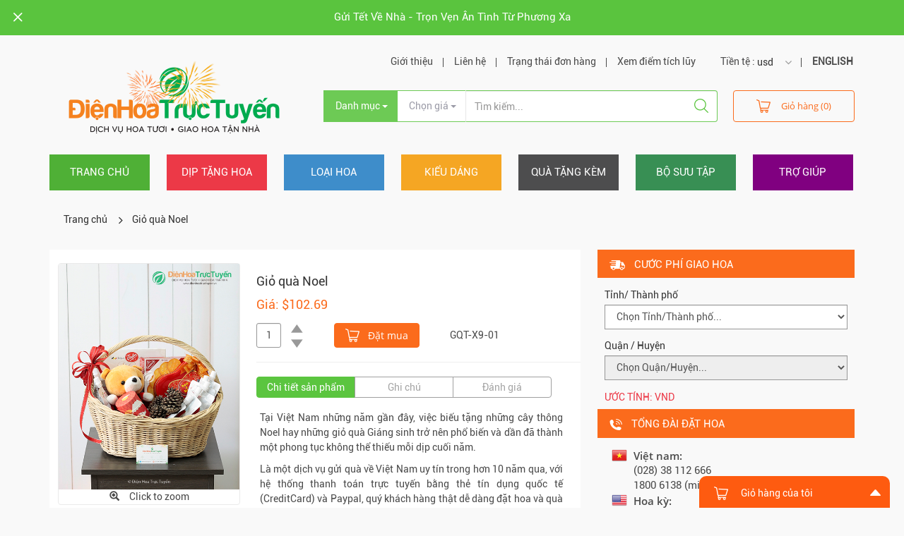

--- FILE ---
content_type: text/html; charset=UTF-8
request_url: https://www.dienhoatructuyen.vn/items/gqt-x9-01
body_size: 15147
content:
<!DOCTYPE html>
<html>
  
<head>
  <title>Điện Hoa Trực Tuyến | Chuyển Phát Hoa Tươi Toàn Quốc | Ciaoflora Việt Nam | Chuyen Phat Hoa Tuoi Toan Quoc Giỏ quà Noel</title>
<meta http-equiv="Content-type" content="text/html;charset=UTF-8">
<meta name="description" content="Ciaoflora Việt Nam, Điện Hoa Trực Tuyến, dịch vụ điện hoa miễn phí vận chuyển mọi lúc mọi nơi. Điện hoa, hoa tươi, hoa chúc mừng, hoa sinh nhật, hoa cưới, hoa văn phòng, hoa chia buồn, hoa hồng, hoa lan, hoa ly">
<meta name="keywords" content="Ciaoflora Việt Nam, Điện Hoa Trực Tuyến, dien hoa Ha Noi, Viet nam, điện hoa, dien hoa, quà tặng , qua tang, hoa tươi, hoa tuoi, điện hoa Quốc tế, dien hoa Quoc te, Điện Hoa Trực Tuyến, Ciaoflora Việt Nam, điện hoa TP Hồ Chí Minh, dien hoa TP Ho Chi Minh, thế giới hoa, the gioi hoa, hoa cưới, hoa cuoi, hoa tình yêu, hoa tinh yeu, hoa sinh nhật, hoa sinh nhat, hoa chúc mừng, hoa chuc mung, hoa hội nghị, hoa hoi nghi, hoa lãng, hoa lang, hoa chia buồn, hoa chia buon, hoa hồng, hoa hong, hoa lan, hoa ly, tư vấn hoa, tu van hoa, tản mạn hoa, tan man hoa, cắm hoa, cam hoa, đặt hàng theo yêu cầu, dat hang theo yeu cau, bánh kem, banh kem, shop hoa, dạy cắm hoa, day cam hoa, phố hoa, pho hoa, vật liệu hoa, vat lieu hoa, phụ liệu, phu lieu">
<meta name="author" content="">

<!-- Usage in Social Media (Open Graph, Twitter Cards, and Schema.org -->
<meta property="og:title" content="Điện Hoa Trực Tuyến | Chuyển Phát Hoa Tươi Toàn Quốc | Ciaoflora Việt Nam | Chuyen Phat Hoa Tuoi Toan Quoc Giỏ quà Noel">
<meta property="og:image" content="https://dienhoatructuyen.vn/theme/interflorav2/app/images/front/logo.png">
<meta property="og:description" content="Ciaoflora Việt Nam, Điện Hoa Trực Tuyến, dịch vụ điện hoa miễn phí vận chuyển mọi lúc mọi nơi. Điện hoa, hoa tươi, hoa chúc mừng, hoa sinh nhật, hoa cưới, hoa văn phòng, hoa chia buồn, hoa hồng, hoa lan, hoa ly">
<meta name="SKYPE_TOOLBAR" content="SKYPE_TOOLBAR_PARSER_COMPATIBLE">
<meta name="format-detection" content="telephone=no">
<meta http-equiv="X-UA-Compatible" content="IE=edge">
<meta name="viewport" content="width=device-width, initial-scale=1.0">
<!-- HTML5 Shim and Respond.js IE8 support of HTML5 elements and media queries -->
<!-- WARNING: Respond.js doesn't work if you view the page via file:// -->
<!--[if lt IE 9]>
    <script src="https://oss.maxcdn.com/libs/html5shiv/3.7.0/html5shiv.js"></script>
    <script src="https://oss.maxcdn.com/libs/respond.js/1.4.2/respond.min.js"></script>
  <![endif]-->
<link rel="icon" href="/theme/interflorav2/app/images/front/favicon.ico" type="image/x-icon" />
<link rel="apple-touch-icon" href="/theme/interflorav2/app/images/front/webclip.png" />
<link rel="apple-touch-icon-precomposed" href="/theme/interflorav2/app/images/front/webclip.png" />
<link rel="stylesheet" href="/theme/interflorav2/app/css/common.min.css" type="text/css" media="screen" />
<link rel="stylesheet" href="/css/intlTelInput.css" type="text/css" media="screen" />
<script>
      var strHostPath = "/app/webroot/"; 
</script></head>

<body>
  <div id="page-layout">
    <div class="wrapper">
      <div id="nav-device">
<div class="left-sliderbar">
  <ul>
    <li class="selected">
      <a class="background-one" href="/">Trang chủ</a>
    </li>
    <li>
      <span class="background-two">Dịp tặng hoa</span>
      <ul class="expand">
    <li><a href="/items/topic/hoa-va-qua-tet">
     <i class="icons-bouquet">&nbsp;</i> HOA và QUÀ TẾT</a>
  </li>
    <li><a href="/items/topic/hoa-valentine-142">
     <i class="icons-bouquet">&nbsp;</i> HOA VALENTINE 14/2</a>
  </li>
    <li><a href="/items/topic/hoa-tinh-yeu">
     <i class="icons-bouquet">&nbsp;</i> Hoa tình yêu</a>
  </li>
    <li><a href="/items/topic/hoa-chia-buon">
     <i class="icons-bouquet">&nbsp;</i> HOA CHIA BUỒN</a>
  </li>
    <li><a href="/items/topic/mung-be-chao-doi">
     <i class="icons-bouquet">&nbsp;</i> Mừng bé chào đời</a>
  </li>
    <li><a href="/items/topic/hoa-sinh-nhat">
     <i class="icons-bouquet">&nbsp;</i> Hoa sinh nhật</a>
  </li>
    <li><a href="/items/topic/chuc-suc-khoe">
     <i class="icons-bouquet">&nbsp;</i> Chúc sức khỏe</a>
  </li>
    <li><a href="/items/topic/hoa-cam-on">
     <i class="icons-bouquet">&nbsp;</i> Hoa cám ơn</a>
  </li>
    <li><a href="/items/topic/hoa-xin-loi">
     <i class="icons-bouquet">&nbsp;</i> Hoa xin lỗi</a>
  </li>
    <li><a href="/items/topic/tang-ngau-hung">
     <i class="icons-bouquet">&nbsp;</i> Tặng ngẫu hứng</a>
  </li>
    <li><a href="/items/topic/gui-hoa-chuc-mung">
     <i class="icons-bouquet">&nbsp;</i> Gửi hoa chúc mừng</a>
  </li>
    <li><a href="/items/topic/hoa-mung-tot-nghiep">
     <i class="icons-bouquet">&nbsp;</i> Hoa mừng tốt nghiệp</a>
  </li>
  </ul>
    </li>
    <li>
      <span class="background-three" href="#">Loại hoa</span>
      <ul class="expand">
    <li><a href="/items/topic/ket-hop-nhieu-loai-hoa-">
     <i class="icons-bouquet">&nbsp;</i> KẾT HỢP NHIỀU LOẠI HOA </a>
  </li>
    <li><a href="/items/topic/thiet-ke-theo-yeu-cau">
     <i class="icons-bouquet">&nbsp;</i> THIẾT KẾ THEO YÊU CẦU</a>
  </li>
    <li><a href="/items/topic/hoa-hong-1">
     <i class="icons-bouquet">&nbsp;</i> Hoa Hồng</a>
  </li>
    <li><a href="/items/topic/hoa-lan-cac-loai">
     <i class="icons-bouquet">&nbsp;</i> Hoa Lan các loại</a>
  </li>
    <li><a href="/items/topic/lan-ho-diep">
     <i class="icons-bouquet">&nbsp;</i> Lan Hồ Điệp</a>
  </li>
    <li><a href="/items/topic/hoa-cuc">
     <i class="icons-bouquet">&nbsp;</i> Hoa Cúc</a>
  </li>
    <li><a href="/items/topic/hoa-cat-tuong">
     <i class="icons-bouquet">&nbsp;</i> Hoa Cát Tường</a>
  </li>
    <li><a href="/items/topic/hoa-cam-chuong">
     <i class="icons-bouquet">&nbsp;</i> Hoa Cẩm Chướng</a>
  </li>
    <li><a href="/items/topic/hoa-lily">
     <i class="icons-bouquet">&nbsp;</i> Hoa Lily</a>
  </li>
    <li><a href="/items/topic/hoa-thien-dieu">
     <i class="icons-bouquet">&nbsp;</i> Hoa Thiên Điểu</a>
  </li>
    <li><a href="/items/topic/hoa-huong-duong">
     <i class="icons-bouquet">&nbsp;</i> Hoa Hướng Dương</a>
  </li>
    <li><a href="/items/topic/hoa-hong-mon">
     <i class="icons-bouquet">&nbsp;</i> Hoa Hồng môn</a>
  </li>
    <li><a href="/items/topic/hoa-tulip">
     <i class="icons-bouquet">&nbsp;</i> Hoa Tulip</a>
  </li>
    <li><a href="/items/topic/hoa-nhap-khau">
     <i class="icons-bouquet">&nbsp;</i> HOA NHẬP KHẨU</a>
  </li>
  </ul>
    </li>
    <li>
      <span class="background-four" href="#">Kiểu dáng</span>
      <ul class="expand">
    <li><a href="/items/topic/gio-hoa">
     <i class="icons-bouquet">&nbsp;</i> GIỎ HOA</a>
  </li>
    <li><a href="/items/topic/hoa-bo">
     <i class="icons-bouquet">&nbsp;</i> HOA BÓ</a>
  </li>
    <li><a href="/items/topic/hoa-tuoi-cam-binh">
     <i class="icons-bouquet">&nbsp;</i> HOA TƯƠI CẮM BÌNH</a>
  </li>
    <li><a href="/items/topic/ke-hoa-chuc-mung">
     <i class="icons-bouquet">&nbsp;</i> KỆ HOA CHÚC MỪNG</a>
  </li>
    <li><a href="/items/topic/chau-lan-ho-diep">
     <i class="icons-bouquet">&nbsp;</i> CHẬU LAN HỒ ĐIỆP</a>
  </li>
    <li><a href="/items/topic/hoa-cam-nghe-thuat">
     <i class="icons-bouquet">&nbsp;</i> HOA CẮM NGHỆ THUẬT</a>
  </li>
    <li><a href="/items/topic/chau-hoa---cay-xanh">
     <i class="icons-bouquet">&nbsp;</i> CHẬU HOA - CÂY XANH</a>
  </li>
    <li><a href="/items/topic/hoa-trong-hop">
     <i class="icons-bouquet">&nbsp;</i> HOA TRONG HỘP</a>
  </li>
  </ul>
    </li>
    <li>
      <span class="background-five" href="#">Quà tặng kèm</span>
      <ul class="expand">
    <li><a href="/items/topic/chon-thiep-mien-phi">
     <i class="icons-bouquet">&nbsp;</i> CHỌN THIỆP [MIỄN PHÍ]</a>
  </li>
    <li><a href="/items/topic/gio-qua-tang">
     <i class="icons-bouquet">&nbsp;</i> GIỎ QUÀ TẶNG</a>
  </li>
    <li><a href="/items/topic/gio-trai-cay">
     <i class="icons-bouquet">&nbsp;</i> GIỎ TRÁI CÂY</a>
  </li>
    <li><a href="/items/topic/qua-tang-suc-khoe">
     <i class="icons-bouquet">&nbsp;</i> QUÀ TẶNG SỨC KHỎE</a>
  </li>
    <li><a href="/items/topic/chocolate-1">
     <i class="icons-bouquet">&nbsp;</i> Chocolate</a>
  </li>
    <li><a href="/items/topic/qua-tang-kem-hoa">
     <i class="icons-bouquet">&nbsp;</i> Quà tặng kèm hoa</a>
  </li>
    <li><a href="/items/topic/thu-nhoi-bong">
     <i class="icons-bouquet">&nbsp;</i> Thú nhồi bông</a>
  </li>
    <li><a href="/items/topic/banh-kem">
     <i class="icons-bouquet">&nbsp;</i> BÁNH KEM</a>
  </li>
    <li><a href="/items/topic/cafe-dat">
     <i class="icons-bouquet">&nbsp;</i> Cafe Đạt</a>
  </li>
  </ul>
    </li>
    <li>
      <span class="background-six" href="#">Bộ sưu tập</span>
      <ul class="expand">
    <li><a href="/items/topic/hoa-tuoi-sai-gon">
     <i class="icons-bouquet">&nbsp;</i> HOA TƯƠI SÀI GÒN</a>
  </li>
    <li><a href="/items/topic/hoa-kho---hoa-lua">
     <i class="icons-bouquet">&nbsp;</i> Hoa khô - Hoa lụa</a>
  </li>
    <li><a href="/items/topic/dat-lien---giao-ngay">
     <i class="icons-bouquet">&nbsp;</i> ĐẶT LIỀN - GIAO NGAY</a>
  </li>
    <li><a href="/items/topic/nhung-mau-moi-cap-nhat">
     <i class="icons-bouquet">&nbsp;</i> NHỮNG MẪU MỚI CẬP NHẬT</a>
  </li>
    <li><a href="/items/topic/phong-cach-tay-phuong">
     <i class="icons-bouquet">&nbsp;</i> Phong cách Tây phương</a>
  </li>
    <li><a href="/items/topic/hoa-cao-cap-vip">
     <i class="icons-bouquet">&nbsp;</i> Hoa cao cấp (VIP)</a>
  </li>
    <li><a href="/items/topic/hoa-van-phong-dinh-ky">
     <i class="icons-bouquet">&nbsp;</i> Hoa văn phòng định kỳ</a>
  </li>
    <li><a href="/items/topic/gui-dien-hoa-toan-quoc">
     <i class="icons-bouquet">&nbsp;</i> GỬI ĐIỆN HOA TOÀN QUỐC</a>
  </li>
    <li><a href="/items/topic/tat-ca-san-pham">
     <i class="icons-bouquet">&nbsp;</i> TẤT CẢ SẢN PHẨM</a>
  </li>
  </ul>
    </li>
    <li>
      <a class="background-seven" href="/sites/page/trang-thong-tin-ho-tro-khach-hang">Trợ giúp</a>
    </li>
  </ul>
  <h2 class="title-info">
    <i class="icons-phone">&nbsp;</i>
    <span>Tổng đài đặt hoa</span>
  </h2>
  <div class="info-box">
    <div class="place-list">
      <div class="place-item">
        <div class="countries">
          <i class="icons-vn">&nbsp;</i>
        </div>
        <div class="area-code">
          <span>Việt nam:</span>
          <span>(08) 38 112 666</span>
		  <span>1800 6138 (miễn cước)</span>
        </div>
      </div>
      <div class="place-item">
        <div class="countries">
          <i class="icons-us">&nbsp;</i>
        </div>
        <div class="area-code">
          <span>Hoa kỳ:</span>
          <span>(510) 417 4568</span>
        </div>
      </div>
      <div class="place-item">
        <div class="countries">
          <i class="icons-uk">&nbsp;</i>
        </div>
        <div class="area-code">
          <span>Úc:</span>
          <span>(02) 8006 0568</span>
        </div>
      </div>
    </div>
  </div>
</div>
</div>
<style>
  .mm-listview>li.mm-vertical>.mm-next, .mm-vertical .mm-listview>li>.mm-next {width: 100%}
</style>
      <!--end nav-device-->
      <div class="top-front">
  <a class="top-close" href="#">
    <i class="icons-close-top">&nbsp;</i>
  </a>
  <div class="container">
    <p>      <a style="color:white" href="/sites/article/gui-tet-ve-nha---tron-ven-an-tinh-tu-phuong-xa">Gửi Tết Về Nhà - Trọn Vẹn Ân Tình Từ Phương Xa</a>
      </p>
  </div>
</div>
<!--end top-front-->
<header class="header">
  <div class="container">
    <div class="row">
      <div class="col-md-4 col-xs-12 on-mobile">
        <a href="#nav-device" class="btClickLeftNav">
          <i class="icons-nav">&nbsp;</i>
        </a>
        <h1 class="logo">
          <a href="/">
            <img src="/app/webroot/files/6962fabe-5458-4fb5-b268-02bb2d75a562logo-website-2018-tet.png" alt="" width="353" height="113">
          </a>
        </h1>
                <ul class="mobile-right" id="nav-exclusively">
          <li>
            <a class="link-right" href="#"><i class="icons-status">&nbsp;</i></a>
            <ul class="dropdown-list arrow-up">
              <li><a href="/sites/page/gioi-thieu-dien-hoa-truc-tuyen">Giới thiệu</a></li>
              <li><a href="/sites/contactus">Liên hệ</a></li>
              <li><a href="/sites/view_order_status">Trạng thái đơn hàng</a></li>
              <li><a href="/sites/view_accumulated_point">Xem điểm tích lũy</a></li>
              <li>
                <span>Tiền tệ</span>
                <select class="selectpicker currencySwitchOpt">
                                    <option value="USD">usd</option>
                                    <option value="VND">vnd</option>
                                  </select>
              </li>
              <li><a style="font-weight: bold;" href="http://ciaoflora.com">ENGLISH</a></li>
            </ul>
          </li>
          <li>
            <i class="icons-cart-top">&nbsp;</i>
            <a href="/sites/view_cart" class="your_cart">
              <span class="cart-count"> (0)</span></a>
          </li>
        </ul>
      </div>
      <div class="col-md-8 col-xs-12">
        <div class="aside-panel">
          <nav class="above-navigation">
            <ul class="nav navbar-nav navbar-rhino">
              <li>
                Tiền tệ :
                <select class="selectpicker currencySwitchOpt">
                                    <option value="USD">usd</option>
                                    <option value="VND">vnd</option>
                                  </select>
              </li>
              <li><a style="font-weight: bold;" href="http://ciaoflora.com">ENGLISH</a></li>
            </ul>
            <ul class="nav navbar-nav navbar-page">
              <li><a href="/sites/page/gioi-thieu-dien-hoa-truc-tuyen">Giới thiệu</a></li>
              
              <li><a href="/sites/contactus">Liên hệ</a></li>
              <li>
                <a href="#" data-toggle="dropdown" aria-haspopup="true">Trạng thái đơn hàng</a>
                <div class="dropdown-menu dropdown-order">
                 
                  <form action="/sites/view_order_status" class="form-order" id="TypeViewProductForm" method="post" accept-charset="utf-8"><div style="display:none;"><input type="hidden" name="_method" value="POST" /></div>                    <div class="form-group">
                      <label>Mã đơn hàng</label>
                      <input name="data[SearchModel][order_code]" type="text" id="orderCodeId" placeholder="Nhập mã đơn hàng" class="form-control" />                    </div>
                    <div class="control-order">
                      <button type="submit" class="btn btn-form">Kiểm tra</button>
                      <a class="link-info" href="#"><i class="icons-info">&nbsp;</i></a>
                    </div>
                  </form>                </div>
                <!--end dropdown-order-->
                <div class="box-mind">
                  <span class="triangle-up"></span>
                  <span class="label-mind">Lưu ý:</span>
                  <p>-Mã đơn hàng được gửi đến email của quý khách ngay sau khi quý khách đặt hàng trực tuyến. Trường hợp email này bị rơi vào mục Bulk Mail, xin giúp chúng tôi xác nhận "Not Spam".</p>
                  <p>- Trong thời gian cao điểm (Ngày 14/2, 8/3, 20/10...), việc cập nhật trạng thái đơn hàng có thể bị chậm trễ. Mong quý khách lượng thứ.</p>
                </div>
                <!--end box-mind-->
              </li>
              <li><a href="/sites/view_accumulated_point">Xem điểm tích lũy</a></li>
            </ul>
          </nav>
          <!--end navigation-->

          <form action="/sites/search_product" id="formSearchBox" method="post" accept-charset="utf-8"><div style="display:none;"><input type="hidden" name="_method" value="POST" /></div>                    <style>
            .scrollable-menu {
                height: auto;
                max-height: 200px;
                overflow-x: hidden;
            }
          </style>
          <div class="row">
            <div class="col-xs-12">
              <!-- form action="" method="post" -->
                <div class="input-group">
                  <div class="input-group-btn">
                    <input type="hidden" name="data[SearchModel][category]" id="categorySearchField" />                    <button type="button" class="btn btn-dropdown dropdown-toggle" data-toggle="dropdown" aria-haspopup="true" aria-expanded="false">
                      <span class="value-catagory">Danh mục</span>
                      <span class="caret"></span>
                    </button>
                    <ul class="dropdown-menu dropdown-catagory scrollable-menu">
                                             <li><a href="#" alt="65">KẾT HỢP NHIỀU LOẠI HOA </a></li>
                                             <li><a href="#" alt="97">THIẾT KẾ THEO YÊU CẦU</a></li>
                                             <li><a href="#" alt="60">Hoa Hồng</a></li>
                                             <li><a href="#" alt="70">Hoa Lan các loại</a></li>
                                             <li><a href="#" alt="71">Lan Hồ Điệp</a></li>
                                             <li><a href="#" alt="102">Hoa Cúc</a></li>
                                             <li><a href="#" alt="66">Hoa Cát Tường</a></li>
                                             <li><a href="#" alt="56">Hoa Cẩm Chướng</a></li>
                                             <li><a href="#" alt="57">Hoa Lily</a></li>
                                             <li><a href="#" alt="59">Hoa Thiên Điểu</a></li>
                                             <li><a href="#" alt="121">Hoa Hướng Dương</a></li>
                                             <li><a href="#" alt="63">Hoa Hồng môn</a></li>
                                             <li><a href="#" alt="91">Hoa Tulip</a></li>
                                             <li><a href="#" alt="103">HOA NHẬP KHẨU</a></li>
                                             <li><a href="#" alt="125">HOA TƯƠI SÀI GÒN</a></li>
                                             <li><a href="#" alt="127">Hoa khô - Hoa lụa</a></li>
                                             <li><a href="#" alt="18">Gifts</a></li>
                                             <li><a href="#" alt="126">CHỌN THIỆP [MIỄN PHÍ]</a></li>
                                             <li><a href="#" alt="81">GIỎ QUÀ TẶNG</a></li>
                                             <li><a href="#" alt="51">GIỎ TRÁI CÂY</a></li>
                                             <li><a href="#" alt="96">QUÀ TẶNG SỨC KHỎE</a></li>
                                             <li><a href="#" alt="58">Chocolate</a></li>
                                             <li><a href="#" alt="53">Quà tặng kèm hoa</a></li>
                                             <li><a href="#" alt="36">Thú nhồi bông</a></li>
                                             <li><a href="#" alt="99">BÁNH KEM</a></li>
                                             <li><a href="#" alt="120">Cafe Đạt</a></li>
                                             <li><a href="#" alt="47">Services</a></li>
                                             <li><a href="#" alt="84">Chocolate</a></li>
                                             <li><a href="#" alt="25">Occasions</a></li>
                                             <li><a href="#" alt="82">HOA và QUÀ TẾT</a></li>
                                             <li><a href="#" alt="90">HOA VALENTINE 14/2</a></li>
                                             <li><a href="#" alt="31">Hoa tình yêu</a></li>
                                             <li><a href="#" alt="39">HOA CHIA BUỒN</a></li>
                                             <li><a href="#" alt="41">Mừng bé chào đời</a></li>
                                             <li><a href="#" alt="35">Hoa sinh nhật</a></li>
                                             <li><a href="#" alt="54">Chúc sức khỏe</a></li>
                                             <li><a href="#" alt="40">Hoa cám ơn</a></li>
                                             <li><a href="#" alt="43">Hoa xin lỗi</a></li>
                                             <li><a href="#" alt="42">Tặng ngẫu hứng</a></li>
                                             <li><a href="#" alt="28">Gửi hoa chúc mừng</a></li>
                                             <li><a href="#" alt="119">Hoa mừng tốt nghiệp</a></li>
                                             <li><a href="#" alt="114">Kiểu dáng</a></li>
                                             <li><a href="#" alt="46">GIỎ HOA</a></li>
                                             <li><a href="#" alt="26">HOA BÓ</a></li>
                                             <li><a href="#" alt="45">HOA TƯƠI CẮM BÌNH</a></li>
                                             <li><a href="#" alt="67">KỆ HOA CHÚC MỪNG</a></li>
                                             <li><a href="#" alt="110">CHẬU LAN HỒ ĐIỆP</a></li>
                                             <li><a href="#" alt="50">HOA CẮM NGHỆ THUẬT</a></li>
                                             <li><a href="#" alt="52">CHẬU HOA - CÂY XANH</a></li>
                                             <li><a href="#" alt="49">HOA TRONG HỘP</a></li>
                                             <li><a href="#" alt="118">BỘ SƯU TẬP</a></li>
                                             <li><a href="#" alt="124">ĐẶT LIỀN - GIAO NGAY</a></li>
                                             <li><a href="#" alt="106">NHỮNG MẪU MỚI CẬP NHẬT</a></li>
                                             <li><a href="#" alt="117">Phong cách Tây phương</a></li>
                                             <li><a href="#" alt="116">Hoa cao cấp (VIP)</a></li>
                                             <li><a href="#" alt="69">Hoa văn phòng định kỳ</a></li>
                                             <li><a href="#" alt="74">GỬI ĐIỆN HOA TOÀN QUỐC</a></li>
                                             <li><a href="#" alt="72">TẤT CẢ SẢN PHẨM</a></li>
                                          </ul>
                  </div>
                  <div class="input-group-btn">
                    <input type="hidden" name="data[SearchModel][price]" id="priceSearchField" />                    <button type="button" class="btn btn-dropdown btn-sell dropdown-toggle" data-toggle="dropdown" aria-haspopup="true" aria-expanded="false">
                      <span class="value-price">Chọn giá</span>
                      <span class="caret"></span>
                    </button>
                    
                    <ul class="dropdown-menu dropdown-price">
                                             <li><a href="#" alt="1">Dưới $24.05</a></li>
                                             <li><a href="#" alt="2">$24.05 - $48.10</a></li>
                                             <li><a href="#" alt="3">$48.10 - $96.20</a></li>
                                             <li><a href="#" alt="4">Trên $96.20</a></li>
                                          </ul>
                  </div>
                  <div class="input-cell">

                    <input name="data[SearchModel][sku]" type="text" placeholder="Tìm kiếm..." id="basic_combo_left_01" class="form-control" />                    <button type="button" class="btn btn-search" id="searchButton">
                      <i class="icons-search">&nbsp;</i>
                    </button>
                  </div>
                  <div class="cart-part">
                    <a href="/sites/view_cart" class="btn btn-cart your_cart">
                      <i class="icons-cart-top">&nbsp;</i>Giỏ hàng (0)</a>
                  </div>
              <!-- /form-->
            </div>
          </div>
        </div>
        </form>      </div>
    </div>
  </div>
</header>
      <!--end header-->
      <div class="menu">
  <div class="container">
    <nav class="navigation">
      <ul class="nav">
        <li class="active">
          <a href="/">Trang chủ</a>
        </li>
        <li class="dropdown">
          <a class="dropdown-toggle" data-toggle="dropdown" data-hover="dropdown" data-delay="1000" data-close-others="false" href="#">Dịp tặng hoa</a>
          <ul class="dropdown-menu" style="height: 300px; overflow-y: scroll">
    <li><a href="/items/topic/hoa-va-qua-tet">
      <i class="icons-bouquet">&nbsp;</i>HOA và QUÀ TẾT</a>
  </li>
    <li><a href="/items/topic/hoa-valentine-142">
      <i class="icons-bouquet">&nbsp;</i>HOA VALENTINE 14/2</a>
  </li>
    <li><a href="/items/topic/hoa-tinh-yeu">
      <i class="icons-bouquet">&nbsp;</i>Hoa tình yêu</a>
  </li>
    <li><a href="/items/topic/hoa-chia-buon">
      <i class="icons-bouquet">&nbsp;</i>HOA CHIA BUỒN</a>
  </li>
    <li><a href="/items/topic/mung-be-chao-doi">
      <i class="icons-bouquet">&nbsp;</i>Mừng bé chào đời</a>
  </li>
    <li><a href="/items/topic/hoa-sinh-nhat">
      <i class="icons-bouquet">&nbsp;</i>Hoa sinh nhật</a>
  </li>
    <li><a href="/items/topic/chuc-suc-khoe">
      <i class="icons-bouquet">&nbsp;</i>Chúc sức khỏe</a>
  </li>
    <li><a href="/items/topic/hoa-cam-on">
      <i class="icons-bouquet">&nbsp;</i>Hoa cám ơn</a>
  </li>
    <li><a href="/items/topic/hoa-xin-loi">
      <i class="icons-bouquet">&nbsp;</i>Hoa xin lỗi</a>
  </li>
    <li><a href="/items/topic/tang-ngau-hung">
      <i class="icons-bouquet">&nbsp;</i>Tặng ngẫu hứng</a>
  </li>
    <li><a href="/items/topic/gui-hoa-chuc-mung">
      <i class="icons-bouquet">&nbsp;</i>Gửi hoa chúc mừng</a>
  </li>
    <li><a href="/items/topic/hoa-mung-tot-nghiep">
      <i class="icons-bouquet">&nbsp;</i>Hoa mừng tốt nghiệp</a>
  </li>
  </ul>
        </li>
        <li>
          <a class="dropdown-toggle" data-toggle="dropdown" data-hover="dropdown" data-delay="1000" data-close-others="false" href="#">Loại hoa</a>
          <ul class="dropdown-menu" style="height: 300px; overflow-y: scroll">
    <li><a href="/items/topic/ket-hop-nhieu-loai-hoa-">
      <i class="icons-bouquet">&nbsp;</i>KẾT HỢP NHIỀU LOẠI HOA </a>
  </li>
    <li><a href="/items/topic/thiet-ke-theo-yeu-cau">
      <i class="icons-bouquet">&nbsp;</i>THIẾT KẾ THEO YÊU CẦU</a>
  </li>
    <li><a href="/items/topic/hoa-hong-1">
      <i class="icons-bouquet">&nbsp;</i>Hoa Hồng</a>
  </li>
    <li><a href="/items/topic/hoa-lan-cac-loai">
      <i class="icons-bouquet">&nbsp;</i>Hoa Lan các loại</a>
  </li>
    <li><a href="/items/topic/lan-ho-diep">
      <i class="icons-bouquet">&nbsp;</i>Lan Hồ Điệp</a>
  </li>
    <li><a href="/items/topic/hoa-cuc">
      <i class="icons-bouquet">&nbsp;</i>Hoa Cúc</a>
  </li>
    <li><a href="/items/topic/hoa-cat-tuong">
      <i class="icons-bouquet">&nbsp;</i>Hoa Cát Tường</a>
  </li>
    <li><a href="/items/topic/hoa-cam-chuong">
      <i class="icons-bouquet">&nbsp;</i>Hoa Cẩm Chướng</a>
  </li>
    <li><a href="/items/topic/hoa-lily">
      <i class="icons-bouquet">&nbsp;</i>Hoa Lily</a>
  </li>
    <li><a href="/items/topic/hoa-thien-dieu">
      <i class="icons-bouquet">&nbsp;</i>Hoa Thiên Điểu</a>
  </li>
    <li><a href="/items/topic/hoa-huong-duong">
      <i class="icons-bouquet">&nbsp;</i>Hoa Hướng Dương</a>
  </li>
    <li><a href="/items/topic/hoa-hong-mon">
      <i class="icons-bouquet">&nbsp;</i>Hoa Hồng môn</a>
  </li>
    <li><a href="/items/topic/hoa-tulip">
      <i class="icons-bouquet">&nbsp;</i>Hoa Tulip</a>
  </li>
    <li><a href="/items/topic/hoa-nhap-khau">
      <i class="icons-bouquet">&nbsp;</i>HOA NHẬP KHẨU</a>
  </li>
  </ul>
        </li>
        <li>
          <a class="dropdown-toggle" data-toggle="dropdown" data-hover="dropdown" data-delay="1000" data-close-others="false" href="#">Kiểu dáng</a>
          <ul class="dropdown-menu" style="height: 300px; overflow-y: scroll">
    <li><a href="/items/topic/gio-hoa">
      <i class="icons-bouquet">&nbsp;</i>GIỎ HOA</a>
  </li>
    <li><a href="/items/topic/hoa-bo">
      <i class="icons-bouquet">&nbsp;</i>HOA BÓ</a>
  </li>
    <li><a href="/items/topic/hoa-tuoi-cam-binh">
      <i class="icons-bouquet">&nbsp;</i>HOA TƯƠI CẮM BÌNH</a>
  </li>
    <li><a href="/items/topic/ke-hoa-chuc-mung">
      <i class="icons-bouquet">&nbsp;</i>KỆ HOA CHÚC MỪNG</a>
  </li>
    <li><a href="/items/topic/chau-lan-ho-diep">
      <i class="icons-bouquet">&nbsp;</i>CHẬU LAN HỒ ĐIỆP</a>
  </li>
    <li><a href="/items/topic/hoa-cam-nghe-thuat">
      <i class="icons-bouquet">&nbsp;</i>HOA CẮM NGHỆ THUẬT</a>
  </li>
    <li><a href="/items/topic/chau-hoa---cay-xanh">
      <i class="icons-bouquet">&nbsp;</i>CHẬU HOA - CÂY XANH</a>
  </li>
    <li><a href="/items/topic/hoa-trong-hop">
      <i class="icons-bouquet">&nbsp;</i>HOA TRONG HỘP</a>
  </li>
  </ul>
        </li>
        <li>
          <a class="dropdown-toggle" data-toggle="dropdown" data-hover="dropdown" data-delay="1000" data-close-others="false" href="#">Quà tặng kèm</a>
          <ul class="dropdown-menu" style="height: 300px; overflow-y: scroll">
    <li><a href="/items/topic/chon-thiep-mien-phi">
      <i class="icons-bouquet">&nbsp;</i>CHỌN THIỆP [MIỄN PHÍ]</a>
  </li>
    <li><a href="/items/topic/gio-qua-tang">
      <i class="icons-bouquet">&nbsp;</i>GIỎ QUÀ TẶNG</a>
  </li>
    <li><a href="/items/topic/gio-trai-cay">
      <i class="icons-bouquet">&nbsp;</i>GIỎ TRÁI CÂY</a>
  </li>
    <li><a href="/items/topic/qua-tang-suc-khoe">
      <i class="icons-bouquet">&nbsp;</i>QUÀ TẶNG SỨC KHỎE</a>
  </li>
    <li><a href="/items/topic/chocolate-1">
      <i class="icons-bouquet">&nbsp;</i>Chocolate</a>
  </li>
    <li><a href="/items/topic/qua-tang-kem-hoa">
      <i class="icons-bouquet">&nbsp;</i>Quà tặng kèm hoa</a>
  </li>
    <li><a href="/items/topic/thu-nhoi-bong">
      <i class="icons-bouquet">&nbsp;</i>Thú nhồi bông</a>
  </li>
    <li><a href="/items/topic/banh-kem">
      <i class="icons-bouquet">&nbsp;</i>BÁNH KEM</a>
  </li>
    <li><a href="/items/topic/cafe-dat">
      <i class="icons-bouquet">&nbsp;</i>Cafe Đạt</a>
  </li>
  </ul>
        </li>
        <li>
          <a class="dropdown-toggle" data-toggle="dropdown" data-hover="dropdown" data-delay="1000" data-close-others="false" href="#">Bộ sưu tập</a>
          <ul class="dropdown-menu" style="height: 300px; overflow-y: scroll">
    <li><a href="/items/topic/hoa-tuoi-sai-gon">
      <i class="icons-bouquet">&nbsp;</i>HOA TƯƠI SÀI GÒN</a>
  </li>
    <li><a href="/items/topic/hoa-kho---hoa-lua">
      <i class="icons-bouquet">&nbsp;</i>Hoa khô - Hoa lụa</a>
  </li>
    <li><a href="/items/topic/dat-lien---giao-ngay">
      <i class="icons-bouquet">&nbsp;</i>ĐẶT LIỀN - GIAO NGAY</a>
  </li>
    <li><a href="/items/topic/nhung-mau-moi-cap-nhat">
      <i class="icons-bouquet">&nbsp;</i>NHỮNG MẪU MỚI CẬP NHẬT</a>
  </li>
    <li><a href="/items/topic/phong-cach-tay-phuong">
      <i class="icons-bouquet">&nbsp;</i>Phong cách Tây phương</a>
  </li>
    <li><a href="/items/topic/hoa-cao-cap-vip">
      <i class="icons-bouquet">&nbsp;</i>Hoa cao cấp (VIP)</a>
  </li>
    <li><a href="/items/topic/hoa-van-phong-dinh-ky">
      <i class="icons-bouquet">&nbsp;</i>Hoa văn phòng định kỳ</a>
  </li>
    <li><a href="/items/topic/gui-dien-hoa-toan-quoc">
      <i class="icons-bouquet">&nbsp;</i>GỬI ĐIỆN HOA TOÀN QUỐC</a>
  </li>
    <li><a href="/items/topic/tat-ca-san-pham">
      <i class="icons-bouquet">&nbsp;</i>TẤT CẢ SẢN PHẨM</a>
  </li>
  </ul>
        </li>
        <li>
          <a href="/sites/page/trang-thong-tin-ho-tro-khach-hang">Trợ giúp</a>
        </li>
      </ul>
    </nav>
    <!--end navigation-->
  </div>
</div>
<!--end menu-->      <div class="page-content">
        <section class="form-search-mobile">
  <div class="container">
    <form action="/sites/search_product" id="formSearchBox" method="post" accept-charset="utf-8"><div style="display:none;"><input type="hidden" name="_method" value="POST" /></div>      <div class="input-group">
        <div class="input-cell">
          <input name="data[SearchModel][sku]" type="text" placeholder="Tìm kiếm..." id="basic_combo_left_01" class="form-control" />          <button type="submit" class="btn btn-search">
            <i class="icons-search">&nbsp;</i>
          </button>
        </div>
      </div>
    </form>  </div>
</section>        
        <!--end form-search-mobile-->
        <div class="container">
          <div class="section-breadcrumb hidden-xs hidden-sm">
  <ol class="breadcrumb">
    <li><a href="/">Trang chủ</a></li>
    <li><a href='#'>Giỏ quà Noel</a></li>  </ol>
</div>
            <!--end section-breadcrumb-->
              <script src='https://www.google.com/recaptcha/api.js'></script>
<div class="row">
  <div class="col-md-8 col-xs-12">
    <div class="media-product media-detail">
      <div class="media">
        <div class="media-left">
          <section class="slider-product">
            <div id="slider" class="flexslider">
              <ul class="slides">
                <li style="text-align:center" class="imageDetail">
                                    <img src="/files/products/GQT_X9_01.jpg" alt="" width="256" height="348">
                  <span><i class="glyphicon glyphicon-zoom-in">&nbsp;</i>Click to zoom</span>
                                    </li>
              </ul>
            </div>
            <div id="carousel" class="flexslider" style="display: none">
              <ul class="slides">
                <li>
                                    <img src="/files/products/GQT_X9_01.jpg" alt="" width="80" height="109">
                                  </li>
              </ul>
            </div>
          </section>
        </div>
        <div class="media-body">
          <h4 class="media-heading">
              <a href="#">Giỏ quà Noel</a>
          </h4>
          	
          <p class="price">Giá: $102.69</p>
          <div class="buy_order">
            <div class="select-number">
              <div class="cell-quantity">
                <input type="text" value="1" id="inputProductQty" size="2" name="quantity" class="form-control input_product">
              </div>
              <div class="action-number">
                <a class="decrease" href="#">
                  <i class="icons-up-cart">&nbsp;</i>
                </a>
                <a class="increase" href="#">
                  <i class="icons-down-cart">&nbsp;</i>
                </a>
              </div>
            </div>
            <a class="btn btn-order btnAddToCart" href="javascript:void(0)" alt="7034"><i class="icons-cart">&nbsp;</i> Đặt mua</a>
            <span class="order-code">GQT-X9-01</span>
          </div>
          <hr />
          <div class="inner-intro">
            <div class="tab-child">
              <ul class="nav nav-tabs" role="tablist">
                <li class="active">
                  <a href="#case-1" role="tab" data-toggle="tab">Chi tiết sản phẩm</a>
                </li>
                <li>
                  <a href="#case-2" role="tab" data-toggle="tab">Ghi chú</a>
                </li>
                <li>
                  <a href="#case-3" role="tab" data-toggle="tab">Đánh giá</a>
                </li>
              </ul>
              <div class="tab-content">
                <div role="tabpanel" class="tab-pane fade in active" id="case-1">
                  <p style="text-align: justify;">
	Tại Việt Nam những năm gần đây, việc biếu tặng những cây thông Noel hay những giỏ quà Giáng sinh trở nên phổ biến và dần đã thành một phong tục không thể thiếu mỗi dịp cuối năm.</p>
<p style="text-align: justify;">
	Là một dịch vụ gửi quà về Việt Nam uy tín trong hơn 10 năm qua, với hệ thống thanh toán trực tuyến bằng thẻ tín dụng quốc tế (CreditCard) và Paypal, quý khách hàng thật dễ dàng đặt hoa và quà tặng gửi từ nước ngoài về cho người thân của mình ở Việt Nam.&nbsp;</p>
<p style="text-align: justify;">
	Giỏ quà gồm:&nbsp;Hộp Chocolate, Kẹo Bon-o-Bon hình trái tim, SenCha Nhật Bản, nước ép táo, Bánh quy và gấu bông</p>
<p style="text-align: justify;">
	Giỏ quà này chỉ áp dụng cho các đơn hàng gửi đến&nbsp;Sài Gòn.&nbsp;Ở&nbsp;tỉnh khác&nbsp;sẽ có sự thay&nbsp;đổi sản phẩm nhưng vẫn&nbsp;đảm bảo chất lượng.</p>
<p style="text-align: justify;">
	&nbsp;</p>
                </div>
                <div role="tabpanel" class="tab-pane fade" id="case-2">
                  <p>
                    - Ciaoflora Việt Nam cam kết rằng tất cả sản phẩm khi thiết kế phải tuân theo những tiêu chuẩn chất lượng của Ciaoflora Việt Nam và hình mẫu trong website.<br>
                    - Hầu hết các sản phẩm có thể được thực hiện và giao ngay trong ngày.<br>
                    - Sản phẩm được chuyển phát miễn phí trong khu vực nội thành.<br>
                    - Hình ảnh mẫu trên website có sự khác biệt chút ít về màu sắc và cảm nhận so với sản phẩm được giao thực tế, do đặc thù hoa tươi phụ thuộc vào mùa, khí hậu và thời tiết. Khi không có loại hoa, bình theo mẫu vào lúc thực hiện đơn hàng, Ciaoflora Việt Nam sẽ liên lạc với quý khách để thông báo và tư vấn giải pháp; trường hợp không liên lạc được, hoặc do thời gian không cho phép, Ciaoflora Việt Nam sẽ chủ động thay thể bằng một loại hoa khác có ý nghĩa và màu sắc tương tự. 
                    Xem thêm "<a href="/sites/page/chinh-sach-giao-hoa">Chính sách giao hàng</a>" của chúng tôi.<br>
                    - Đường dây nóng: 0903.0905.68  và cửa sổ tư vấn trực tuyến xin sẵn sàng phục vụ quý khách khi có bất kỳ yêu cầu nào.<br>
                  </p>
                </div>
                <div role="tabpanel" class="tab-pane fade" id="case-3">
                  
                  
                  <h2 class="title_form">Để lại lời bình</h2>

                  <form action="/items/gqt-x9-01/#case-3" id="ProductCommentViewProductForm" method="post" accept-charset="utf-8"><div style="display:none;"><input type="hidden" name="_method" value="POST" /></div>                      <input type="hidden" name="data[ProductComment][foreign_key]" value="7034" id="ProductCommentForeignKey" />
                      <div class="input text" style='padding-bottom:5px'>
                        <label>Tên bạn (bắt buộc):</label><br>  
                        <input name="data[ProductComment][name]" type="text" class="form-error" style="width:80%" maxlength="255" id="ProductCommentName" />                      </div>
                      <div class="input text" style='padding-bottom:5px'>
                        <label>Email (giữ bí mật) (bắt buộc):</label><br>
                        <input name="data[ProductComment][email]" type="text" class="form-error" style="width:80%" maxlength="50" id="ProductCommentEmail" />                      </div>
                      <div class="input text" style='padding-bottom:5px'>
                        <label>Website</label><br>
                        <input name="data[ProductComment][website]" type="text" class="form-error" style="width:80%" maxlength="255" id="ProductCommentWebsite" />                      </div>
                      <div class="input textarea" style='padding-bottom:5px'>
                        <label>Nội dung:</label><br>
                        <textarea name="data[ProductComment][content]" class="form-error" style="width:80%" cols="30" rows="6" id="ProductCommentContent" ></textarea>                      </div>
                      <div class="g-recaptcha" data-sitekey="6LeyRGgUAAAAAHbhy2Pa1UzCAkBGfaLOwUY4DulR"></div>
                      <div class="submit" style="margin-top: 10px">
                          <input type="reset" value="Nhập lại" class=''/>
                          <input class="" type="submit" value="Gửi" />                      </div>

                  </form>                </div>
              </div>
            </div>
            <!--end tab-child-->

          </div>
        </div>
      </div>
    </div>
  </div>
  <div class="col-md-4 col-xs-12">
    <div class="place-information">
      <h2 class="title-info">
  <i class="icons-transport">&nbsp;</i>
  <span>Cước Phí giao hoa</span>
</h2>
<div class="info-box">
  <form action="" method="get">
    <div class="form-group">
      <label>Tỉnh/ Thành phố</label>
      <select class="form-control" id="province_id_lookup">
        <option value="">Chọn Tỉnh/Thành phố...</option>
      </select>
    </div>
    <div class="form-group">
      <label>Quận / Huyện</label>
      <select class="form-control" id="district_id_lookup">
        <option value="">Chọn Quận/Huyện...</option>
      </select>
    </div>
  </form>
</div>
<div class="vnd-estimate">Ước tính: <span id="shipping_fee_result">VND</span></div>
<p class="para-delivery" id="shipping_text_result"></p>
      <h2 class="title-info">
  <i class="icons-phone">&nbsp;</i>
  <span>Tổng đài đặt hoa</span>
</h2>
<div class="info-box">
  <ul class="place-list">
    <li class="place-item">
      <div class="countries">
        <i class="icons-vn">&nbsp;</i>
      </div>
      <div class="area-code">
        <span>Việt nam:</span>
        <span>(028) 38 112 666</span>
		<span>1800 6138 (miễn cước)</span>
      </div>
    </li>
    <li class="place-item">
      <div class="countries">
        <i class="icons-us">&nbsp;</i>
      </div>
      <div class="area-code">
        <span>Hoa kỳ:</span>
        <span>(510) 417 4568</span>
      </div>
    </li>
    <li class="place-item">
      <div class="countries">
        <i class="icons-uk">&nbsp;</i>
      </div>
      <div class="area-code">
        <span>Úc:</span>
        <span>(02) 8006 0568</span>
      </div>
    </li>
  </ul>
</div>
    </div>
  </div>
</div>
<!--end section-banner-->
<section class="section-catagory">
  <div class="container">
    <div class="title-main selling-status">
      <h2>
        <span class="flower_symbol">
          <i class="icons-gift">&nbsp;</i>
        </span>
        <a class="link-text" href="#">Sản phẩm cùng loại</a>
        <a class="link-view-all" href="#" style="display: none">Xem tất cả</a>
      </h2>
    </div>
    <!--end title_main-->
    <div class="catagory-list equal-height-item grid-swipper swipper-slide-five">
      <div class="swiper-container">
        <div class="swiper-wrapper">
                    <div class="catagory-item swiper-slide">
            <div class="thumbnail">
              <div class="effect-image">
                <a href="#">
                                    <a href="/items/hbi-1154" class="preview">
                      <img src="/files/products/interflora_vietnam_send_flowers_to_viet_nam_1154_540k.jpg" alt="gallery thumbnail" width="267" height="336">
                  </a>
                                  </a>
              </div>
              <div class="caption">
                <h3 class="gift-name">
                  <a href="/items/hbi-1154">
                    Bền Vững</a>
                </h3>
                                <p class="gift-sell">$79.22</p>
                <div class="buy_order">
                  <a href="javascript:void(0)" class="btn btn-order btnAddToCart" alt="7486"><i class="icons-cart-s">&nbsp;</i> Đặt mua</a>
                  <span class="order-code">HBI-1154</span>
                </div>
              </div>
            </div>
          </div>
                    <div class="catagory-item swiper-slide">
            <div class="thumbnail">
              <div class="effect-image">
                <a href="#">
                                    <a href="/items/hta-237" class="preview">
                      <img src="/files/products/ke_hoa_chia_buon_hoa_dam_tang_HTA_2370.jpg" alt="gallery thumbnail" width="267" height="336">
                  </a>
                                  </a>
              </div>
              <div class="caption">
                <h3 class="gift-name">
                  <a href="/items/hta-237">
                    Lời Chia Buồn</a>
                </h3>
                                <p class="gift-sell">$101.23</p>
                <div class="buy_order">
                  <a href="javascript:void(0)" class="btn btn-order btnAddToCart" alt="3172"><i class="icons-cart-s">&nbsp;</i> Đặt mua</a>
                  <span class="order-code">HTA-237</span>
                </div>
              </div>
            </div>
          </div>
                    <div class="catagory-item swiper-slide">
            <div class="thumbnail">
              <div class="effect-image">
                <a href="#">
                                    <a href="/items/hgi-436" class="preview">
                      <img src="/files/products/Gui_hoa_tuoi_ve_viet_nam_HGI_4360.jpg" alt="gallery thumbnail" width="267" height="336">
                  </a>
                                  </a>
              </div>
              <div class="caption">
                <h3 class="gift-name">
                  <a href="/items/hgi-436">
                    Lẵng hoa các loại</a>
                </h3>
                                <p class="gift-sell">$51.35</p>
                <div class="buy_order">
                  <a href="javascript:void(0)" class="btn btn-order btnAddToCart" alt="2297"><i class="icons-cart-s">&nbsp;</i> Đặt mua</a>
                  <span class="order-code">HGI-436</span>
                </div>
              </div>
            </div>
          </div>
                    <div class="catagory-item swiper-slide">
            <div class="thumbnail">
              <div class="effect-image">
                <a href="#">
                                    <a href="/items/hdi-919" class="preview">
                      <img src="/files/products/HDI_919_lan_ho_diep.jpg" alt="gallery thumbnail" width="267" height="336">
                  </a>
                                  </a>
              </div>
              <div class="caption">
                <h3 class="gift-name">
                  <a href="/items/hdi-919">
                    Chậu Hồ Điệp Nhỏ</a>
                </h3>
                                <p class="gift-sell">$55.75</p>
                <div class="buy_order">
                  <a href="javascript:void(0)" class="btn btn-order btnAddToCart" alt="4788"><i class="icons-cart-s">&nbsp;</i> Đặt mua</a>
                  <span class="order-code">HDI-919</span>
                </div>
              </div>
            </div>
          </div>
                    <div class="catagory-item swiper-slide">
            <div class="thumbnail">
              <div class="effect-image">
                <a href="#">
                                    <a href="/items/hbo-0283" class="preview">
                      <img src="/files/products/HBO_0283v_vietnam_florist.jpg" alt="gallery thumbnail" width="267" height="336">
                  </a>
                                  </a>
              </div>
              <div class="caption">
                <h3 class="gift-name">
                  <a href="/items/hbo-0283">
                    Hương Nắng Mai</a>
                </h3>
                                <p class="gift-sell">$62.50</p>
                <div class="buy_order">
                  <a href="javascript:void(0)" class="btn btn-order btnAddToCart" alt="8781"><i class="icons-cart-s">&nbsp;</i> Đặt mua</a>
                  <span class="order-code">HBO-0283</span>
                </div>
              </div>
            </div>
          </div>
                    <div class="catagory-item swiper-slide">
            <div class="thumbnail">
              <div class="effect-image">
                <a href="#">
                                    <a href="/items/hgi-4333" class="preview">
                      <img src="/files/products/Gui_hoa_tuoi_ve_viet_nam_HGI_4333_v.jpg" alt="gallery thumbnail" width="267" height="336">
                  </a>
                                  </a>
              </div>
              <div class="caption">
                <h3 class="gift-name">
                  <a href="/items/hgi-4333">
                    Rạng Rỡ</a>
                </h3>
                                <p class="gift-sell">$57.95</p>
                <div class="buy_order">
                  <a href="javascript:void(0)" class="btn btn-order btnAddToCart" alt="8617"><i class="icons-cart-s">&nbsp;</i> Đặt mua</a>
                  <span class="order-code">HGI-4333</span>
                </div>
              </div>
            </div>
          </div>
                    <div class="catagory-item swiper-slide">
            <div class="thumbnail">
              <div class="effect-image">
                <a href="#">
                                    <a href="/items/hgi-487" class="preview">
                      <img src="/files/products/Dien_hoa_viet_nam_truc_tuyen_HGI_487.jpg" alt="gallery thumbnail" width="267" height="336">
                  </a>
                                  </a>
              </div>
              <div class="caption">
                <h3 class="gift-name">
                  <a href="/items/hgi-487">
                    Những ngọn nến lung linh</a>
                </h3>
                                <p class="gift-sell">$49.88</p>
                <div class="buy_order">
                  <a href="javascript:void(0)" class="btn btn-order btnAddToCart" alt="256"><i class="icons-cart-s">&nbsp;</i> Đặt mua</a>
                  <span class="order-code">HGI-487</span>
                </div>
              </div>
            </div>
          </div>
                    <div class="catagory-item swiper-slide">
            <div class="thumbnail">
              <div class="effect-image">
                <a href="#">
                                    <a href="/items/hgi-423-1" class="preview">
                      <img src="/files/products/Gui_hoa_tuoi_ve_viet_nam_HGI_423A0.jpg" alt="gallery thumbnail" width="267" height="336">
                  </a>
                                  </a>
              </div>
              <div class="caption">
                <h3 class="gift-name">
                  <a href="/items/hgi-423-1">
                    Bản giao hưởng</a>
                </h3>
                                <p class="gift-sell">$73.35</p>
                <div class="buy_order">
                  <a href="javascript:void(0)" class="btn btn-order btnAddToCart" alt="2285"><i class="icons-cart-s">&nbsp;</i> Đặt mua</a>
                  <span class="order-code">HGI-423</span>
                </div>
              </div>
            </div>
          </div>
                    <div class="catagory-item swiper-slide">
            <div class="thumbnail">
              <div class="effect-image">
                <a href="#">
                                    <a href="/items/hbo-091" class="preview">
                      <img src="/files/products/Gui_dien_hoa_ve_viet_nam_HBO_091A.jpg" alt="gallery thumbnail" width="267" height="336">
                  </a>
                                  </a>
              </div>
              <div class="caption">
                <h3 class="gift-name">
                  <a href="/items/hbo-091">
                    Dịu dàng</a>
                </h3>
                                <p class="gift-sell">$45.48</p>
                <div class="buy_order">
                  <a href="javascript:void(0)" class="btn btn-order btnAddToCart" alt="2384"><i class="icons-cart-s">&nbsp;</i> Đặt mua</a>
                  <span class="order-code">HBO-091</span>
                </div>
              </div>
            </div>
          </div>
                    <div class="catagory-item swiper-slide">
            <div class="thumbnail">
              <div class="effect-image">
                <a href="#">
                                    <a href="/items/hgi-492" class="preview">
                      <img src="/files/products/Dien_hoa_viet_nam_truc_tuyen_HGI_492B.jpg" alt="gallery thumbnail" width="267" height="336">
                  </a>
                                  </a>
              </div>
              <div class="caption">
                <h3 class="gift-name">
                  <a href="/items/hgi-492">
                    Trăm hoa khoe sắc</a>
                </h3>
                                <p class="gift-sell">$101.23</p>
                <div class="buy_order">
                  <a href="javascript:void(0)" class="btn btn-order btnAddToCart" alt="3745"><i class="icons-cart-s">&nbsp;</i> Đặt mua</a>
                  <span class="order-code">HGI-492</span>
                </div>
              </div>
            </div>
          </div>
                    <div class="catagory-item swiper-slide">
            <div class="thumbnail">
              <div class="effect-image">
                <a href="#">
                                    <a href="/items/hta-261" class="preview">
                      <img src="/files/products/ke_hoa_chia_buon_hoa_dam_tang_HTA_261.jpg" alt="gallery thumbnail" width="267" height="336">
                  </a>
                                  </a>
              </div>
              <div class="caption">
                <h3 class="gift-name">
                  <a href="/items/hta-261">
                    Vòng hoa đám tang</a>
                </h3>
                                <p class="gift-sell">$132.03</p>
                <div class="buy_order">
                  <a href="javascript:void(0)" class="btn btn-order btnAddToCart" alt="5180"><i class="icons-cart-s">&nbsp;</i> Đặt mua</a>
                  <span class="order-code">HTA-261</span>
                </div>
              </div>
            </div>
          </div>
                    <div class="catagory-item swiper-slide">
            <div class="thumbnail">
              <div class="effect-image">
                <a href="#">
                                    <a href="/items/hbi-1181" class="preview">
                      <img src="/files/products/HBI_1181A_gui_hoa_gia_re.jpg" alt="gallery thumbnail" width="267" height="336">
                  </a>
                                  </a>
              </div>
              <div class="caption">
                <h3 class="gift-name">
                  <a href="/items/hbi-1181">
                    Hoa Mặt Trời</a>
                </h3>
                                <p class="gift-sell">$64.55</p>
                <div class="buy_order">
                  <a href="javascript:void(0)" class="btn btn-order btnAddToCart" alt="3634"><i class="icons-cart-s">&nbsp;</i> Đặt mua</a>
                  <span class="order-code">HBI-1181</span>
                </div>
              </div>
            </div>
          </div>
                    <div class="catagory-item swiper-slide">
            <div class="thumbnail">
              <div class="effect-image">
                <a href="#">
                                    <a href="/items/hgi-4118" class="preview">
                      <img src="/files/products/gio_hoa_dep_lang_hoa_HGI_4118B.jpg" alt="gallery thumbnail" width="267" height="336">
                  </a>
                                  </a>
              </div>
              <div class="caption">
                <h3 class="gift-name">
                  <a href="/items/hgi-4118">
                    Đỏ Tươi</a>
                </h3>
                                <p class="gift-sell">$129.10</p>
                <div class="buy_order">
                  <a href="javascript:void(0)" class="btn btn-order btnAddToCart" alt="3159"><i class="icons-cart-s">&nbsp;</i> Đặt mua</a>
                  <span class="order-code">HGI-4118</span>
                </div>
              </div>
            </div>
          </div>
                    <div class="catagory-item swiper-slide">
            <div class="thumbnail">
              <div class="effect-image">
                <a href="#">
                                    <a href="/items/gqt-x8-04" class="preview">
                      <img src="/files/products/Gui_qua_tet_ve_vietnam_GQT_X8_04.jpg" alt="gallery thumbnail" width="267" height="336">
                  </a>
                                  </a>
              </div>
              <div class="caption">
                <h3 class="gift-name">
                  <a href="/items/gqt-x8-04">
                    Chúc mừng</a>
                </h3>
                                <p class="gift-sell">$151.11</p>
                <div class="buy_order">
                  <a href="javascript:void(0)" class="btn btn-order btnAddToCart" alt="3793"><i class="icons-cart-s">&nbsp;</i> Đặt mua</a>
                  <span class="order-code">GQT-X8-04</span>
                </div>
              </div>
            </div>
          </div>
                    <div class="catagory-item swiper-slide">
            <div class="thumbnail">
              <div class="effect-image">
                <a href="#">
                                    <a href="/items/hgi-4410" class="preview">
                      <img src="/files/products/HGI_4410_vietnam_florist.jpg" alt="gallery thumbnail" width="267" height="336">
                  </a>
                                  </a>
              </div>
              <div class="caption">
                <h3 class="gift-name">
                  <a href="/items/hgi-4410">
                    Giỏ Hoa Hồng Cam</a>
                </h3>
                                <p class="gift-sell">$60.15</p>
                <div class="buy_order">
                  <a href="javascript:void(0)" class="btn btn-order btnAddToCart" alt="8363"><i class="icons-cart-s">&nbsp;</i> Đặt mua</a>
                  <span class="order-code">HGI-4410</span>
                </div>
              </div>
            </div>
          </div>
                    <div class="catagory-item swiper-slide">
            <div class="thumbnail">
              <div class="effect-image">
                <a href="#">
                                    <a href="/items/hgi-4510" class="preview">
                      <img src="/files/products/Gui_hoa_tuoi_ve_viet_nam_HGI_4510e.jpg" alt="gallery thumbnail" width="267" height="336">
                  </a>
                                  </a>
              </div>
              <div class="caption">
                <h3 class="gift-name">
                  <a href="/items/hgi-4510">
                    Kỷ Niệm Ngọt Ngào</a>
                </h3>
                                <p class="gift-sell">$87.44</p>
                <div class="buy_order">
                  <a href="javascript:void(0)" class="btn btn-order btnAddToCart" alt="8731"><i class="icons-cart-s">&nbsp;</i> Đặt mua</a>
                  <span class="order-code">HGI-4510</span>
                </div>
              </div>
            </div>
          </div>
                    <div class="catagory-item swiper-slide">
            <div class="thumbnail">
              <div class="effect-image">
                <a href="#">
                                    <a href="/items/hbo-0125" class="preview">
                      <img src="/files/products/HBO_0125V_vietnam_florist.jpg" alt="gallery thumbnail" width="267" height="336">
                  </a>
                                  </a>
              </div>
              <div class="caption">
                <h3 class="gift-name">
                  <a href="/items/hbo-0125">
                    Bó hoa hồng vàng</a>
                </h3>
                                <p class="gift-sell">$40.34</p>
                <div class="buy_order">
                  <a href="javascript:void(0)" class="btn btn-order btnAddToCart" alt="3270"><i class="icons-cart-s">&nbsp;</i> Đặt mua</a>
                  <span class="order-code">HBO-0125</span>
                </div>
              </div>
            </div>
          </div>
                    <div class="catagory-item swiper-slide">
            <div class="thumbnail">
              <div class="effect-image">
                <a href="#">
                                    <a href="/items/hgi-4449" class="preview">
                      <img src="/files/products/HGI_4449_flower_shop_saigon.jpg" alt="gallery thumbnail" width="267" height="336">
                  </a>
                                  </a>
              </div>
              <div class="caption">
                <h3 class="gift-name">
                  <a href="/items/hgi-4449">
                    Mình yêu nhau đi</a>
                </h3>
                                <p class="gift-sell">$88.02</p>
                <div class="buy_order">
                  <a href="javascript:void(0)" class="btn btn-order btnAddToCart" alt="8400"><i class="icons-cart-s">&nbsp;</i> Đặt mua</a>
                  <span class="order-code">HGI-4449</span>
                </div>
              </div>
            </div>
          </div>
                    <div class="catagory-item swiper-slide">
            <div class="thumbnail">
              <div class="effect-image">
                <a href="#">
                                    <a href="/items/com-4194" class="preview">
                      <img src="/files/products/COM_4194_gui_hoa_ve_vietnam.jpg" alt="gallery thumbnail" width="267" height="336">
                  </a>
                                  </a>
              </div>
              <div class="caption">
                <h3 class="gift-name">
                  <a href="/items/com-4194">
                    Hoa và Cà Phê</a>
                </h3>
                                <p class="gift-sell">$58.68</p>
                <div class="buy_order">
                  <a href="javascript:void(0)" class="btn btn-order btnAddToCart" alt="5265"><i class="icons-cart-s">&nbsp;</i> Đặt mua</a>
                  <span class="order-code">COM-4194</span>
                </div>
              </div>
            </div>
          </div>
                    <div class="catagory-item swiper-slide">
            <div class="thumbnail">
              <div class="effect-image">
                <a href="#">
                                    <a href="/items/hke-6107" class="preview">
                      <img src="/files/products/Send_flowers_to_viet_nam_HKE_6107.jpg" alt="gallery thumbnail" width="267" height="336">
                  </a>
                                  </a>
              </div>
              <div class="caption">
                <h3 class="gift-name">
                  <a href="/items/hke-6107">
                    Vạn Sự Khởi Sắc</a>
                </h3>
                                <p class="gift-sell">$90.96</p>
                <div class="buy_order">
                  <a href="javascript:void(0)" class="btn btn-order btnAddToCart" alt="6070"><i class="icons-cart-s">&nbsp;</i> Đặt mua</a>
                  <span class="order-code">HKE-6107</span>
                </div>
              </div>
            </div>
          </div>
                    <!--end catagory-item-->
        </div>
      </div>
    </div>
    <!--end catagory-list grid-four-column-->
    <nav class="row-pagination">
  <ul class="pagination">
            <li class="current">1</li><li><a href="/items/gqt-x9-01/page:2">2</a></li><li><a href="/items/gqt-x9-01/page:3">3</a></li><li><a href="/items/gqt-x9-01/page:4">4</a></li><li><a href="/items/gqt-x9-01/page:5">5</a></li><li><a href="/items/gqt-x9-01/page:6">6</a></li><li><a href="/items/gqt-x9-01/page:7">7</a></li><li><a href="/items/gqt-x9-01/page:8">8</a></li><li><a href="/items/gqt-x9-01/page:9">9</a></li>            <li><a href="/items/gqt-x9-01/page:2" class="next"><i class="icons-next-page">&nbsp;</i></a></li>        </ul>
</nav>
  </div>
</section>
<!--end relative products-->
<div class="modal fade modal-info" tabindex="-1" role="dialog" id="zoomPhotoDialog">
  <div class="vertical-alignment-helper">
  <div class="modal-dialog modal-dialog-sp vertical-align-center">
    <div class="modal-content">
      <div class="modal-body">
        <p style="text-align: center">
          <img src="/files/products/GQT_X9_01.jpg" id="photoPlaceHolder"></p>
      </div>
      <div class="modal-footer tac">
        <button type="button" class="btn btn-default" data-dismiss="modal">Đóng</button>
      </div>
    </div>
  </div>
  </div>
</div>
<!-- end dialog -->
<style>
    .row-pagination .pagination>li.current, 
    .row-pagination .pagination>li.current, 
    .row-pagination .pagination>li.current, 
    .row-pagination .pagination>li.current>span, 
    .row-pagination .pagination>li.current>span:focus, 
    .row-pagination .pagination>li.current>span:hover {
        color: #fff;
        border-color: #76cb63;
        background-color: #76cb63;
        border-radius: 3px;
        padding: 4px 9px 2px;
        border-color: #999;
    }
    .error-message {color:#da1f1e}
    .imageDetail {cursor: pointer}
    .vertical-alignment-helper {
        display:table;
        height: 100%;
        width: 100%;
    }
    .vertical-align-center {
        /* To center vertically */
        display: table-cell;
        vertical-align: middle;
    }
    .modal-content {
        /* Bootstrap sets the size of the modal in the modal-dialog class, we need to inherit it */
        width:inherit;
        height:inherit;
        /* To center horizontally */
        margin: 0 auto;
    }
</style>
        </div>
        
      </div>
      <!-- end page content-->
      </div>
      <!--wrapper-->
      <footer class="footer" id="footer">
        <div class="container">
  <div class="row">
    <div class="col-sm-8">
      <div class="row">
        <div class="col-xs-4">
                    <h2 class="title-footer mt0">Điện hoa quốc tế</h2>
          <ul class="link-footer">
                        <li><a href="/sites/search_product/country:13">Australia </a></li>
                        <li><a href="/sites/search_product/country:38">Canada </a></li>
                        <li><a href="/sites/search_product/country:113">Korea, Republic of </a></li>
                        <li><a href="/sites/search_product/country:222">United Kingdom </a></li>
                        <li><a href="/sites/search_product/country:223">United States </a></li>
                        <li><a href="/sites/page/dien-hoa-quoc-te">Gửi hoa đến các nước khác</a></li>
          </ul>
        </div>
        <div class="col-xs-4">
                    <h2 class="title-footer">Điện hoa toàn quốc</h2>
          <ul class="link-footer">
                        <li><a href="/items/topic/gui-dien-hoa-toan-quoc">Gửi hoa đến các tỉnh khác</a></li>
          </ul>
        </div>
        <div class="col-xs-4">
          <h2 class="title-footer">Thông tin dịch vụ</h2>
          <ul class="link-footer">
            <li><a href="/sites/page/cac-phuong-thuc-thanh-toan-dien-hoa-viet-nam">Phương thức thanh toán</a></li>
            <li><a href="/sites/page/chinh-sach-giao-hoa">Chính sách giao hàng</a></li>
            <li><a href="/sites/page/thay-doi-don-hang-dien-hoa">Hủy & thay đổi đơn hàng</a></li>
            <li><a href="/sites/page/chinh-sach-bao-mat-thong-tin">Chính sách bảo mật</a></li>
            <li><a href="/sites/page/dieu-khoan-su-dung">Điều khoản sử dụng</a></li>
            <li><a href="/sites/page/trang-thong-tin-ho-tro-khach-hang">Trang hỗ trợ khách hàng </a></li>
          </ul>
        </div>
      </div>
      <div class="copyright" style="">
        <p>Copyright © 2007-2016 Công ty Cổ Phần Chuyển Phát Nhanh Điện Hoa - Một công ty thành viên của Interflora toàn cầu</p>
        <p>Giấy chứng nhận ĐKKD số 0311502940 do Sở Kế hoạch & Đầu tư TP. HCM cấp ngày 19/01/2012</p>
        <p>Trụ sở chính: Ciaoflora Bldg 260/4/46 Nguyễn Thái Bình, P.12, Quận Tân Bình, TPHCM</p>
        <p>ĐT: (028) 38.112.666 (ext. 10) - Email: <a href="mailto:xinchao@dienhoatructuyen.vn">xinchaoatdienhoatructuyen.vn</a> - Website: <a href="www.dienhoatructuyen.vn">www.dienhoatructuyen.vn</a></p>
        <p>Thiết kế & phát triển bởi Phòng CNTT Ciaoflora ® Hoạt động tốt trên môi trường <a href="https://www.google.com/chrome/browser/desktop/index.html">Chrome</a> - <a href="https://www.mozilla.org/en-US/firefox/new/">Firefox</a> và IE9+</p>
      </div>
    </div>
    <div class="col-sm-4">
      <h2 class="title-footer">Kết nối</h2>
      <div class="block-social">
        <ul class="social_wdrfree">
          <li>
            <a class="icoFacebook" href="https://www.facebook.com/dienhoatructuyen.vn/" target="_blank">
              <i class="fa fa-facebook">&nbsp;</i>
            </a>
          </li>
          <li>
            <a class="icoTwitter" href="http://www.twitter.com/ciaoflora" target="_blank">
              <i class="fa fa-twitter">&nbsp;</i>
            </a>
          </li>
          <li>
            <a class="icoPinterest" href="https://www.pinterest.com/ciaoflora" target="_blank">
              <i class="fa fa-pinterest-p">&nbsp;</i>
            </a>
          </li>
          <li>
            <a class="icoGoogle" href="https://plus.google.com/+DienhoatructuyenVn" target="_blank">
              <i class="fa fa-google-plus">&nbsp;</i>
            </a>
          </li>
          <li>
            <a class="icoYoutube" href="http://www.youtube.com/DienHoaTrucTuyen" target="_blank">
              <i class="fa fa-youtube-play">&nbsp;</i>
            </a>
          </li>
          <li>
            <a class="icoInstagram" href="#" target="_blank">
              <i class="fa fa-instagram">&nbsp;</i>
            </a>
          </li>
        </ul>

      </div>
      <div>
        <a href="http://online.gov.vn/HomePage/CustomWebsiteDisplay.aspx?DocId=722">
          <img width="250" src="https://i0.wp.com/online.gov.vn/PublicImages/2015/08/27/11/20150827110756-dathongbao.png"></a>
      </div>
    </div>
  </div>
</div>
<script>
disabledDates = [];
</script>      </footer>
      <!--end footer-->
      <div class="sticky-support">
        <div class="cart-of-me">
  <h4 class="heading-cart">
    <a class="btn link-cart-me" href="javascript:void(0)">
      <i class="icons-cart-w">&nbsp;</i> 
      <span>Giỏ hàng của tôi</span>
      <i class="icons-arrow-cart">&nbsp;</i>
    </a>
  </h4>
  <div class="content-cart">
    
    <table class="table table-bordered">
      <thead>
        <tr>
          <th>Mã/Tên SP</th>
          <th class="tac">Giá</th>
          <th>Số lượng</th>
        </tr>
      </thead>
      <tbody id="cartItemHolder">
                
      </tbody>
    </table>
    <hr>
    <p class="into-money">
      <span class="label-into-money">Tổng thành tiền</span>
      <span class="money-value">$0.00</span>
    </p>
    <div class="list-button-order">
      <a class="btn btn-view-detail" href="/sites/view_cart">Chi tiết</a>
      <a class="btn btn-view-order" href="/sites/check_out">Đặt hoa</a>
    </div>
    <div class="address-cart">
      <a class="btn btn-payment-function" href="/sites/page/cac-phuong-thuc-thanh-toan-dien-hoa-viet-nam"><i class="icons-paymentfun">&nbsp;</i> Phương thức thanh toán</a>
    </div>
  </div>
</div>
        <!--end cart-of-me-->
      </div>
      <!--end sticky-support-->
      <div class="block-overlay">&nbsp;</div>
    </div>
    <!--end page-layout-->
    <script src="/theme/interflorav2/app/javascripts/jquery-2.2.0.min.js" type="text/javascript"></script>
<script src="/theme/interflorav2/app/javascripts/bootstrap.min.js" type="text/javascript"></script>
<script src="/theme/interflorav2/app/javascripts/moment.min.js" type="text/javascript"></script>
<script src="/theme/interflorav2/app/javascripts/bootstrap-datetimepicker.min.js" type="text/javascript"></script>
<script src="/theme/interflorav2/app/javascripts/bootstrap-select.min.js" type="text/javascript"></script>
<script src="/theme/interflorav2/app/javascripts/bootstrap-hover-dropdown.min.js" type="text/javascript"></script>
<script src="/theme/interflorav2/app/javascripts/jquery.easing.js" type="text/javascript"></script>
<script src="/theme/interflorav2/app/javascripts/jquery.mousewheel.js" type="text/javascript"></script>
<script src="/theme/interflorav2/app/javascripts/jquery.mmenu.all.min.js" type="text/javascript"></script>
<script src="/theme/interflorav2/app/javascripts/jquery.flexslider-min.js" type="text/javascript"></script>
<script src="/theme/interflorav2/app/javascripts/owl.carousel.min.js" type="text/javascript"></script>
<script src="/theme/interflorav2/app/javascripts/swiper.min.js" type="text/javascript"></script>
<script src="/theme/interflorav2/app/javascripts/common.js" type="text/javascript"></script>
<script src="/js/jquery/jquery.autocomplete.pack.js" type="text/javascript"></script>
<script src="/js/intlTelInput.js" type="text/javascript"></script>

<script type="text/javascript" src="/app/webroot/js/search_form.js"></script><script type="text/javascript" src="/app/webroot/js/dependent-dropdown.min.js"></script><style>
  .menu .navigation .nav>li {
      width: 14.26099%;
  }
  .menu .navigation .nav>li:nth-child(7)>a {
      background-color: purple;
  }
  .mm-listview>li .background-five {
      background-color: #4d4d4e;
  }
  .mm-listview>li .background-six {
      background-color: #388f54;
  }
  .mm-listview>li .background-seven {
      background-color: purple;
      color: #fff;
      font-size: 15px;
      text-transform: uppercase;
  }
  
</style>  
<script>
$(function($) {
    // attach event to detail button
    $(".bt_detail").click(function() {
        window.location = $(this).attr("alt");
    });
    attachCartEvent();
    attachRemoveEvent();
});

function attachCartEvent() {
    // attach event to addToCart button
    $(".btnAddToCart").click(function() {
        var intItemId = $(this).attr("alt");
        var intQty = $("#inputProductQty").val();
        var strUrlAdd = strHostPath + "requests/add_to_cart";
        var strUrlTotal = strHostPath + "requests/get_total";
        var jsonData = {
            "item_id":intItemId,
            "qty": (intQty)? intQty : 0
        };
        $.get(strUrlAdd, jsonData, function(data) {
            if(data.status == "error") {
                alert(data.message);
            } else {

                $("#cartItemHolder").html(data.message);
                $("#totalCartItem").load(strUrlTotal);
                //alert("Sản phẩm bạn chọn đã được bỏ vào giỏ hàng!");
                window.location = strHostPath + "sites/view_cart";
                attachRemoveEvent();
            }
            //interfloraRenderCart();
        }, "json");
    });


}

function attachRemoveEvent() {
    $(".bt_close").click(function() {
        var intItemId = $(this).attr("alt");
        var strUrlRemove = strHostPath + "requests/remove_item";
        var strUrlTotal = strHostPath + "requests/get_total";
        var jsonData = {
                "item_id":intItemId
        };
        $.get(strUrlRemove, jsonData, function(data) {
            $("#cartItemHolder").html(data);
            $("#totalCartItem").load(strUrlTotal);
            alert("The item was removed!");
            attachRemoveEvent();
            interfloraRenderCart();
        });
    });
}
//Window load event used just in case window height is dependant upon images
$(window).bind("load", function() {
    var $footer = $("#footer");

    var left = $(window).width()/2 - $footer.width()/2; 
    // Run Once the page is loaded
    $footer.css({'left':left+"px"});

    $("#footer-action-btn").click(function() {
        hideCollapeFooter();
    });

    function hideCollapeFooter() {
        $footerContent = $("#footer-content");
        if($footerContent.css("display") == "none") {
            $("#footer-content").show("fast");
        } else {
            $("#footer-content").hide("fast");
        }
    }

    $(window).scroll(function() {
       if($(window).scrollTop() + $(window).height() == $(document).height()) {

           $footer.css("position", "static");
           $("#footer-content").show("fast");
       } else {
           var heightAllowed = Math.abs($(window).scrollTop() + $(window).height() - $(document).height());

           if (heightAllowed > $footer.height() + 50) {

              $footer.css("position", "fixed");

              setTimeout(function() {
                  if ($footer.css("position") == "fixed") {
                    $("#footer-content").hide("hide");
                  }
              }, 1000);
           }
       }
    });
});

// Search country and city by javascript will be better
jQuery(function($) {
    var strDefaultVal = "Nhập từ khóa...";
    if (typeof(globalArrCities) !== "undefined" && typeof(globalArrCountries) !== "undefined") {
    
      var arrCities = globalArrCities;
      var arrCountries = globalArrCountries;

      $("#citySearchInput").autocomplete(arrCities, {
          minChars: 0,
          width: 310,
          matchContains: "word",
          autoFill: false,
          formatItem: function(row, i, max) {
              return row.name;
          },
          formatMatch: function(row, i, max) {
              return row.name + " " + row.to;
          },
          formatResult: function(row) {

              return row.name;
          }
      });

      $("#countrySearchInput").autocomplete(arrCountries, {
          minChars: 0,
          width: 310,
          matchContains: "word",
          autoFill: false,
          formatItem: function(row, i, max) {
              return row.name;
          },
          formatMatch: function(row, i, max) {
              return row.name + " " + row.to;
          },
          formatResult: function(row) {

              return row.name;
          }
      });

      function searchCity(name) {
          for(i=0; i<arrCities.length; i++) {
              if(arrCities[i].name == name) {
                  return arrCities[i].id; 
              }
          }
      }
      function searchCountry(name) {
          for(i=0; i<arrCountries.length; i++) {
              if(arrCountries[i].name == name) {
                  return arrCountries[i].id; 
              }
          }
      }

      $("#cityFindButton").click(function() {
          var strVal = $("#citySearchInput").val();
          if(strVal != '' && strVal != strDefaultVal) {
              window.location = '/sites/search_product/city:' + searchCity(strVal);  
          }
      });

      $("#countryFindButton").click(function() {
          var strVal = $("#countrySearchInput").val();
          if(strVal != '' && strVal != strDefaultVal) {
              window.location = '/sites/search_product/country:' + searchCountry(strVal);  
          }
      });
    }
});
</script>
<script>
  (function(i,s,o,g,r,a,m){i['GoogleAnalyticsObject']=r;i[r]=i[r]||function(){
  (i[r].q=i[r].q||[]).push(arguments)},i[r].l=1*new Date();a=s.createElement(o),
  m=s.getElementsByTagName(o)[0];a.async=1;a.src=g;m.parentNode.insertBefore(a,m)
  })(window,document,'script','//www.google-analytics.com/analytics.js','ga');

  ga('create', 'UA-50523561-1', 'dienhoatructuyen.vn');
  ga('send', 'pageview');

</script>

<!--Start of Tawk.to Script-->
<script type="text/javascript">
var Tawk_API=Tawk_API||{}, Tawk_LoadStart=new Date();
(function(){
var s1=document.createElement("script"),s0=document.getElementsByTagName("script")[0];
s1.async=true;
s1.src='https://embed.tawk.to/56822dfa90e26fa211b2529c/default';
s1.charset='UTF-8';
s1.setAttribute('crossorigin','*');
s0.parentNode.insertBefore(s1,s0);
})();
</script>
<!--End of Tawk.to Script-->

 <!-- Histats.com  START (hidden counter)-->
<script type="text/javascript">document.write(unescape("%3Cscript src=%27https://s10.histats.com/js15.js%27  type=%27text/javascript%27%3E%3C/script%3E"));</script>
<a href="http://www.histats.com" target="_blank" title="counter free hit invisible" ><script  type="text/javascript" >
try {Histats.start(1,1814819,4,0,0,0,"");
Histats.track_hits();} catch(err){};
</script></a>
<noscript><a href="http://www.histats.com" target="_blank"><img  src="https://sstatic1.histats.com/0.gif?1814819&101" alt="counter free hit invisible" border="0"></a></noscript><!-- cake dump debug console -->
<div style="background:white;">
</div>    <script type="text/javascript" src="/app/webroot/js/shipping_lookup.js"></script>
	<script type="text/javascript" src="/app/webroot/js/tab_manipulate.js"></script></body>

</html>


--- FILE ---
content_type: text/html; charset=UTF-8
request_url: https://www.dienhoatructuyen.vn/app/webroot/requests/lookup_province
body_size: 723
content:
[{"id":"3","name":"AN GIANG"},{"id":"66","name":"B\u00e0 R\u1ecba - V\u0169ng T\u00e0u"},{"id":"6","name":"B\u1eafc C\u1ea1n"},{"id":"7","name":"B\u1eafc Giang"},{"id":"5","name":"B\u1ea1c Li\u00eau"},{"id":"8","name":"B\u1eaeC NINH"},{"id":"9","name":"B\u1ebfn Tre"},{"id":"10","name":"B\u00ecnh D\u01b0\u01a1ng"},{"id":"12","name":"B\u00ecnh Ph\u01b0\u1edbc"},{"id":"13","name":"B\u00ecnh Thu\u1eadn"},{"id":"11","name":"B\u00ecnh \u0110\u1ecbnh"},{"id":"14","name":"C\u00c0 MAU"},{"id":"17","name":"C\u1ea6N TH\u01a0"},{"id":"16","name":"CAO B\u1eb0NG"},{"id":"24","name":"GIA LAI"},{"id":"25","name":"H\u00e0 Giang"},{"id":"26","name":"H\u00e0 Nam"},{"id":"1","name":"H\u00c0 N\u1ed8I"},{"id":"27","name":"H\u00c0 T\u0128NH"},{"id":"28","name":"H\u1ea3i D\u01b0\u01a1ng"},{"id":"29","name":"H\u1ea2I PH\u00d2NG"},{"id":"30","name":"H\u1eadu Giang"},{"id":"31","name":"H\u00f2a B\u00ecnh"},{"id":"59","name":"HU\u1ebe"},{"id":"33","name":"H\u01afNG Y\u00caN"},{"id":"34","name":"KH\u00c1NH H\u00d2A"},{"id":"35","name":"Ki\u00ean Giang"},{"id":"36","name":"Kon Tum"},{"id":"37","name":"LAI CH\u00c2U"},{"id":"40","name":"L\u00c2M \u0110\u1ed2NG"},{"id":"38","name":"L\u1ea0NG S\u01a0N"},{"id":"39","name":"L\u00c0O CAI"},{"id":"41","name":"Long An"},{"id":"42","name":"Nam \u0110\u1ecbnh"},{"id":"68","name":"NGH\u1ec6 AN"},{"id":"69","name":"NINH B\u00ccNH"},{"id":"45","name":"Ninh Thu\u1eadn"},{"id":"46","name":"PH\u00da TH\u1ecc"},{"id":"47","name":"Ph\u00fa Y\u00ean"},{"id":"48","name":"Qu\u1ea3ng B\u00ecnh"},{"id":"49","name":"Qu\u1ea3ng Nam"},{"id":"50","name":"QU\u1ea2NG NG\u00c3I"},{"id":"51","name":"Qu\u1ea3ng Ninh"},{"id":"52","name":"QU\u1ea2NG TR\u1eca"},{"id":"53","name":"S\u00f3c Tr\u0103ng"},{"id":"54","name":"S\u01a0N LA"},{"id":"55","name":"T\u00c2Y NINH"},{"id":"56","name":"Th\u00e1i B\u00ecnh"},{"id":"57","name":"TH\u00c1I NGUY\u00caN"},{"id":"58","name":"THANH H\u00d3A"},{"id":"60","name":"Ti\u1ec1n Giang"},{"id":"67","name":"TP. H\u1ed3 Ch\u00ed Minh"},{"id":"61","name":"Tr\u00e0\u00a0 Vinh"},{"id":"70","name":"TUY\u00caN QUANG"},{"id":"63","name":"V\u0128NH LONG"},{"id":"64","name":"V\u0129nh Ph\u00fac"},{"id":"65","name":"Y\u00ean B\u00e1i"},{"id":"18","name":"\u0110\u00c0 N\u1eb4NG"},{"id":"19","name":"\u0110\u1eaeC L\u1eaeC"},{"id":"20","name":"\u0110\u1eafc N\u00f4ng"},{"id":"21","name":"\u0110I\u1ec6N BI\u00caN"},{"id":"22","name":"\u0110\u1ed2NG NAI"},{"id":"23","name":"\u0110\u1ed2NG TH\u00c1P"}]

--- FILE ---
content_type: text/html; charset=utf-8
request_url: https://www.google.com/recaptcha/api2/anchor?ar=1&k=6LeyRGgUAAAAAHbhy2Pa1UzCAkBGfaLOwUY4DulR&co=aHR0cHM6Ly93d3cuZGllbmhvYXRydWN0dXllbi52bjo0NDM.&hl=en&v=PoyoqOPhxBO7pBk68S4YbpHZ&size=normal&anchor-ms=20000&execute-ms=30000&cb=pagnzpcl3jj2
body_size: 49274
content:
<!DOCTYPE HTML><html dir="ltr" lang="en"><head><meta http-equiv="Content-Type" content="text/html; charset=UTF-8">
<meta http-equiv="X-UA-Compatible" content="IE=edge">
<title>reCAPTCHA</title>
<style type="text/css">
/* cyrillic-ext */
@font-face {
  font-family: 'Roboto';
  font-style: normal;
  font-weight: 400;
  font-stretch: 100%;
  src: url(//fonts.gstatic.com/s/roboto/v48/KFO7CnqEu92Fr1ME7kSn66aGLdTylUAMa3GUBHMdazTgWw.woff2) format('woff2');
  unicode-range: U+0460-052F, U+1C80-1C8A, U+20B4, U+2DE0-2DFF, U+A640-A69F, U+FE2E-FE2F;
}
/* cyrillic */
@font-face {
  font-family: 'Roboto';
  font-style: normal;
  font-weight: 400;
  font-stretch: 100%;
  src: url(//fonts.gstatic.com/s/roboto/v48/KFO7CnqEu92Fr1ME7kSn66aGLdTylUAMa3iUBHMdazTgWw.woff2) format('woff2');
  unicode-range: U+0301, U+0400-045F, U+0490-0491, U+04B0-04B1, U+2116;
}
/* greek-ext */
@font-face {
  font-family: 'Roboto';
  font-style: normal;
  font-weight: 400;
  font-stretch: 100%;
  src: url(//fonts.gstatic.com/s/roboto/v48/KFO7CnqEu92Fr1ME7kSn66aGLdTylUAMa3CUBHMdazTgWw.woff2) format('woff2');
  unicode-range: U+1F00-1FFF;
}
/* greek */
@font-face {
  font-family: 'Roboto';
  font-style: normal;
  font-weight: 400;
  font-stretch: 100%;
  src: url(//fonts.gstatic.com/s/roboto/v48/KFO7CnqEu92Fr1ME7kSn66aGLdTylUAMa3-UBHMdazTgWw.woff2) format('woff2');
  unicode-range: U+0370-0377, U+037A-037F, U+0384-038A, U+038C, U+038E-03A1, U+03A3-03FF;
}
/* math */
@font-face {
  font-family: 'Roboto';
  font-style: normal;
  font-weight: 400;
  font-stretch: 100%;
  src: url(//fonts.gstatic.com/s/roboto/v48/KFO7CnqEu92Fr1ME7kSn66aGLdTylUAMawCUBHMdazTgWw.woff2) format('woff2');
  unicode-range: U+0302-0303, U+0305, U+0307-0308, U+0310, U+0312, U+0315, U+031A, U+0326-0327, U+032C, U+032F-0330, U+0332-0333, U+0338, U+033A, U+0346, U+034D, U+0391-03A1, U+03A3-03A9, U+03B1-03C9, U+03D1, U+03D5-03D6, U+03F0-03F1, U+03F4-03F5, U+2016-2017, U+2034-2038, U+203C, U+2040, U+2043, U+2047, U+2050, U+2057, U+205F, U+2070-2071, U+2074-208E, U+2090-209C, U+20D0-20DC, U+20E1, U+20E5-20EF, U+2100-2112, U+2114-2115, U+2117-2121, U+2123-214F, U+2190, U+2192, U+2194-21AE, U+21B0-21E5, U+21F1-21F2, U+21F4-2211, U+2213-2214, U+2216-22FF, U+2308-230B, U+2310, U+2319, U+231C-2321, U+2336-237A, U+237C, U+2395, U+239B-23B7, U+23D0, U+23DC-23E1, U+2474-2475, U+25AF, U+25B3, U+25B7, U+25BD, U+25C1, U+25CA, U+25CC, U+25FB, U+266D-266F, U+27C0-27FF, U+2900-2AFF, U+2B0E-2B11, U+2B30-2B4C, U+2BFE, U+3030, U+FF5B, U+FF5D, U+1D400-1D7FF, U+1EE00-1EEFF;
}
/* symbols */
@font-face {
  font-family: 'Roboto';
  font-style: normal;
  font-weight: 400;
  font-stretch: 100%;
  src: url(//fonts.gstatic.com/s/roboto/v48/KFO7CnqEu92Fr1ME7kSn66aGLdTylUAMaxKUBHMdazTgWw.woff2) format('woff2');
  unicode-range: U+0001-000C, U+000E-001F, U+007F-009F, U+20DD-20E0, U+20E2-20E4, U+2150-218F, U+2190, U+2192, U+2194-2199, U+21AF, U+21E6-21F0, U+21F3, U+2218-2219, U+2299, U+22C4-22C6, U+2300-243F, U+2440-244A, U+2460-24FF, U+25A0-27BF, U+2800-28FF, U+2921-2922, U+2981, U+29BF, U+29EB, U+2B00-2BFF, U+4DC0-4DFF, U+FFF9-FFFB, U+10140-1018E, U+10190-1019C, U+101A0, U+101D0-101FD, U+102E0-102FB, U+10E60-10E7E, U+1D2C0-1D2D3, U+1D2E0-1D37F, U+1F000-1F0FF, U+1F100-1F1AD, U+1F1E6-1F1FF, U+1F30D-1F30F, U+1F315, U+1F31C, U+1F31E, U+1F320-1F32C, U+1F336, U+1F378, U+1F37D, U+1F382, U+1F393-1F39F, U+1F3A7-1F3A8, U+1F3AC-1F3AF, U+1F3C2, U+1F3C4-1F3C6, U+1F3CA-1F3CE, U+1F3D4-1F3E0, U+1F3ED, U+1F3F1-1F3F3, U+1F3F5-1F3F7, U+1F408, U+1F415, U+1F41F, U+1F426, U+1F43F, U+1F441-1F442, U+1F444, U+1F446-1F449, U+1F44C-1F44E, U+1F453, U+1F46A, U+1F47D, U+1F4A3, U+1F4B0, U+1F4B3, U+1F4B9, U+1F4BB, U+1F4BF, U+1F4C8-1F4CB, U+1F4D6, U+1F4DA, U+1F4DF, U+1F4E3-1F4E6, U+1F4EA-1F4ED, U+1F4F7, U+1F4F9-1F4FB, U+1F4FD-1F4FE, U+1F503, U+1F507-1F50B, U+1F50D, U+1F512-1F513, U+1F53E-1F54A, U+1F54F-1F5FA, U+1F610, U+1F650-1F67F, U+1F687, U+1F68D, U+1F691, U+1F694, U+1F698, U+1F6AD, U+1F6B2, U+1F6B9-1F6BA, U+1F6BC, U+1F6C6-1F6CF, U+1F6D3-1F6D7, U+1F6E0-1F6EA, U+1F6F0-1F6F3, U+1F6F7-1F6FC, U+1F700-1F7FF, U+1F800-1F80B, U+1F810-1F847, U+1F850-1F859, U+1F860-1F887, U+1F890-1F8AD, U+1F8B0-1F8BB, U+1F8C0-1F8C1, U+1F900-1F90B, U+1F93B, U+1F946, U+1F984, U+1F996, U+1F9E9, U+1FA00-1FA6F, U+1FA70-1FA7C, U+1FA80-1FA89, U+1FA8F-1FAC6, U+1FACE-1FADC, U+1FADF-1FAE9, U+1FAF0-1FAF8, U+1FB00-1FBFF;
}
/* vietnamese */
@font-face {
  font-family: 'Roboto';
  font-style: normal;
  font-weight: 400;
  font-stretch: 100%;
  src: url(//fonts.gstatic.com/s/roboto/v48/KFO7CnqEu92Fr1ME7kSn66aGLdTylUAMa3OUBHMdazTgWw.woff2) format('woff2');
  unicode-range: U+0102-0103, U+0110-0111, U+0128-0129, U+0168-0169, U+01A0-01A1, U+01AF-01B0, U+0300-0301, U+0303-0304, U+0308-0309, U+0323, U+0329, U+1EA0-1EF9, U+20AB;
}
/* latin-ext */
@font-face {
  font-family: 'Roboto';
  font-style: normal;
  font-weight: 400;
  font-stretch: 100%;
  src: url(//fonts.gstatic.com/s/roboto/v48/KFO7CnqEu92Fr1ME7kSn66aGLdTylUAMa3KUBHMdazTgWw.woff2) format('woff2');
  unicode-range: U+0100-02BA, U+02BD-02C5, U+02C7-02CC, U+02CE-02D7, U+02DD-02FF, U+0304, U+0308, U+0329, U+1D00-1DBF, U+1E00-1E9F, U+1EF2-1EFF, U+2020, U+20A0-20AB, U+20AD-20C0, U+2113, U+2C60-2C7F, U+A720-A7FF;
}
/* latin */
@font-face {
  font-family: 'Roboto';
  font-style: normal;
  font-weight: 400;
  font-stretch: 100%;
  src: url(//fonts.gstatic.com/s/roboto/v48/KFO7CnqEu92Fr1ME7kSn66aGLdTylUAMa3yUBHMdazQ.woff2) format('woff2');
  unicode-range: U+0000-00FF, U+0131, U+0152-0153, U+02BB-02BC, U+02C6, U+02DA, U+02DC, U+0304, U+0308, U+0329, U+2000-206F, U+20AC, U+2122, U+2191, U+2193, U+2212, U+2215, U+FEFF, U+FFFD;
}
/* cyrillic-ext */
@font-face {
  font-family: 'Roboto';
  font-style: normal;
  font-weight: 500;
  font-stretch: 100%;
  src: url(//fonts.gstatic.com/s/roboto/v48/KFO7CnqEu92Fr1ME7kSn66aGLdTylUAMa3GUBHMdazTgWw.woff2) format('woff2');
  unicode-range: U+0460-052F, U+1C80-1C8A, U+20B4, U+2DE0-2DFF, U+A640-A69F, U+FE2E-FE2F;
}
/* cyrillic */
@font-face {
  font-family: 'Roboto';
  font-style: normal;
  font-weight: 500;
  font-stretch: 100%;
  src: url(//fonts.gstatic.com/s/roboto/v48/KFO7CnqEu92Fr1ME7kSn66aGLdTylUAMa3iUBHMdazTgWw.woff2) format('woff2');
  unicode-range: U+0301, U+0400-045F, U+0490-0491, U+04B0-04B1, U+2116;
}
/* greek-ext */
@font-face {
  font-family: 'Roboto';
  font-style: normal;
  font-weight: 500;
  font-stretch: 100%;
  src: url(//fonts.gstatic.com/s/roboto/v48/KFO7CnqEu92Fr1ME7kSn66aGLdTylUAMa3CUBHMdazTgWw.woff2) format('woff2');
  unicode-range: U+1F00-1FFF;
}
/* greek */
@font-face {
  font-family: 'Roboto';
  font-style: normal;
  font-weight: 500;
  font-stretch: 100%;
  src: url(//fonts.gstatic.com/s/roboto/v48/KFO7CnqEu92Fr1ME7kSn66aGLdTylUAMa3-UBHMdazTgWw.woff2) format('woff2');
  unicode-range: U+0370-0377, U+037A-037F, U+0384-038A, U+038C, U+038E-03A1, U+03A3-03FF;
}
/* math */
@font-face {
  font-family: 'Roboto';
  font-style: normal;
  font-weight: 500;
  font-stretch: 100%;
  src: url(//fonts.gstatic.com/s/roboto/v48/KFO7CnqEu92Fr1ME7kSn66aGLdTylUAMawCUBHMdazTgWw.woff2) format('woff2');
  unicode-range: U+0302-0303, U+0305, U+0307-0308, U+0310, U+0312, U+0315, U+031A, U+0326-0327, U+032C, U+032F-0330, U+0332-0333, U+0338, U+033A, U+0346, U+034D, U+0391-03A1, U+03A3-03A9, U+03B1-03C9, U+03D1, U+03D5-03D6, U+03F0-03F1, U+03F4-03F5, U+2016-2017, U+2034-2038, U+203C, U+2040, U+2043, U+2047, U+2050, U+2057, U+205F, U+2070-2071, U+2074-208E, U+2090-209C, U+20D0-20DC, U+20E1, U+20E5-20EF, U+2100-2112, U+2114-2115, U+2117-2121, U+2123-214F, U+2190, U+2192, U+2194-21AE, U+21B0-21E5, U+21F1-21F2, U+21F4-2211, U+2213-2214, U+2216-22FF, U+2308-230B, U+2310, U+2319, U+231C-2321, U+2336-237A, U+237C, U+2395, U+239B-23B7, U+23D0, U+23DC-23E1, U+2474-2475, U+25AF, U+25B3, U+25B7, U+25BD, U+25C1, U+25CA, U+25CC, U+25FB, U+266D-266F, U+27C0-27FF, U+2900-2AFF, U+2B0E-2B11, U+2B30-2B4C, U+2BFE, U+3030, U+FF5B, U+FF5D, U+1D400-1D7FF, U+1EE00-1EEFF;
}
/* symbols */
@font-face {
  font-family: 'Roboto';
  font-style: normal;
  font-weight: 500;
  font-stretch: 100%;
  src: url(//fonts.gstatic.com/s/roboto/v48/KFO7CnqEu92Fr1ME7kSn66aGLdTylUAMaxKUBHMdazTgWw.woff2) format('woff2');
  unicode-range: U+0001-000C, U+000E-001F, U+007F-009F, U+20DD-20E0, U+20E2-20E4, U+2150-218F, U+2190, U+2192, U+2194-2199, U+21AF, U+21E6-21F0, U+21F3, U+2218-2219, U+2299, U+22C4-22C6, U+2300-243F, U+2440-244A, U+2460-24FF, U+25A0-27BF, U+2800-28FF, U+2921-2922, U+2981, U+29BF, U+29EB, U+2B00-2BFF, U+4DC0-4DFF, U+FFF9-FFFB, U+10140-1018E, U+10190-1019C, U+101A0, U+101D0-101FD, U+102E0-102FB, U+10E60-10E7E, U+1D2C0-1D2D3, U+1D2E0-1D37F, U+1F000-1F0FF, U+1F100-1F1AD, U+1F1E6-1F1FF, U+1F30D-1F30F, U+1F315, U+1F31C, U+1F31E, U+1F320-1F32C, U+1F336, U+1F378, U+1F37D, U+1F382, U+1F393-1F39F, U+1F3A7-1F3A8, U+1F3AC-1F3AF, U+1F3C2, U+1F3C4-1F3C6, U+1F3CA-1F3CE, U+1F3D4-1F3E0, U+1F3ED, U+1F3F1-1F3F3, U+1F3F5-1F3F7, U+1F408, U+1F415, U+1F41F, U+1F426, U+1F43F, U+1F441-1F442, U+1F444, U+1F446-1F449, U+1F44C-1F44E, U+1F453, U+1F46A, U+1F47D, U+1F4A3, U+1F4B0, U+1F4B3, U+1F4B9, U+1F4BB, U+1F4BF, U+1F4C8-1F4CB, U+1F4D6, U+1F4DA, U+1F4DF, U+1F4E3-1F4E6, U+1F4EA-1F4ED, U+1F4F7, U+1F4F9-1F4FB, U+1F4FD-1F4FE, U+1F503, U+1F507-1F50B, U+1F50D, U+1F512-1F513, U+1F53E-1F54A, U+1F54F-1F5FA, U+1F610, U+1F650-1F67F, U+1F687, U+1F68D, U+1F691, U+1F694, U+1F698, U+1F6AD, U+1F6B2, U+1F6B9-1F6BA, U+1F6BC, U+1F6C6-1F6CF, U+1F6D3-1F6D7, U+1F6E0-1F6EA, U+1F6F0-1F6F3, U+1F6F7-1F6FC, U+1F700-1F7FF, U+1F800-1F80B, U+1F810-1F847, U+1F850-1F859, U+1F860-1F887, U+1F890-1F8AD, U+1F8B0-1F8BB, U+1F8C0-1F8C1, U+1F900-1F90B, U+1F93B, U+1F946, U+1F984, U+1F996, U+1F9E9, U+1FA00-1FA6F, U+1FA70-1FA7C, U+1FA80-1FA89, U+1FA8F-1FAC6, U+1FACE-1FADC, U+1FADF-1FAE9, U+1FAF0-1FAF8, U+1FB00-1FBFF;
}
/* vietnamese */
@font-face {
  font-family: 'Roboto';
  font-style: normal;
  font-weight: 500;
  font-stretch: 100%;
  src: url(//fonts.gstatic.com/s/roboto/v48/KFO7CnqEu92Fr1ME7kSn66aGLdTylUAMa3OUBHMdazTgWw.woff2) format('woff2');
  unicode-range: U+0102-0103, U+0110-0111, U+0128-0129, U+0168-0169, U+01A0-01A1, U+01AF-01B0, U+0300-0301, U+0303-0304, U+0308-0309, U+0323, U+0329, U+1EA0-1EF9, U+20AB;
}
/* latin-ext */
@font-face {
  font-family: 'Roboto';
  font-style: normal;
  font-weight: 500;
  font-stretch: 100%;
  src: url(//fonts.gstatic.com/s/roboto/v48/KFO7CnqEu92Fr1ME7kSn66aGLdTylUAMa3KUBHMdazTgWw.woff2) format('woff2');
  unicode-range: U+0100-02BA, U+02BD-02C5, U+02C7-02CC, U+02CE-02D7, U+02DD-02FF, U+0304, U+0308, U+0329, U+1D00-1DBF, U+1E00-1E9F, U+1EF2-1EFF, U+2020, U+20A0-20AB, U+20AD-20C0, U+2113, U+2C60-2C7F, U+A720-A7FF;
}
/* latin */
@font-face {
  font-family: 'Roboto';
  font-style: normal;
  font-weight: 500;
  font-stretch: 100%;
  src: url(//fonts.gstatic.com/s/roboto/v48/KFO7CnqEu92Fr1ME7kSn66aGLdTylUAMa3yUBHMdazQ.woff2) format('woff2');
  unicode-range: U+0000-00FF, U+0131, U+0152-0153, U+02BB-02BC, U+02C6, U+02DA, U+02DC, U+0304, U+0308, U+0329, U+2000-206F, U+20AC, U+2122, U+2191, U+2193, U+2212, U+2215, U+FEFF, U+FFFD;
}
/* cyrillic-ext */
@font-face {
  font-family: 'Roboto';
  font-style: normal;
  font-weight: 900;
  font-stretch: 100%;
  src: url(//fonts.gstatic.com/s/roboto/v48/KFO7CnqEu92Fr1ME7kSn66aGLdTylUAMa3GUBHMdazTgWw.woff2) format('woff2');
  unicode-range: U+0460-052F, U+1C80-1C8A, U+20B4, U+2DE0-2DFF, U+A640-A69F, U+FE2E-FE2F;
}
/* cyrillic */
@font-face {
  font-family: 'Roboto';
  font-style: normal;
  font-weight: 900;
  font-stretch: 100%;
  src: url(//fonts.gstatic.com/s/roboto/v48/KFO7CnqEu92Fr1ME7kSn66aGLdTylUAMa3iUBHMdazTgWw.woff2) format('woff2');
  unicode-range: U+0301, U+0400-045F, U+0490-0491, U+04B0-04B1, U+2116;
}
/* greek-ext */
@font-face {
  font-family: 'Roboto';
  font-style: normal;
  font-weight: 900;
  font-stretch: 100%;
  src: url(//fonts.gstatic.com/s/roboto/v48/KFO7CnqEu92Fr1ME7kSn66aGLdTylUAMa3CUBHMdazTgWw.woff2) format('woff2');
  unicode-range: U+1F00-1FFF;
}
/* greek */
@font-face {
  font-family: 'Roboto';
  font-style: normal;
  font-weight: 900;
  font-stretch: 100%;
  src: url(//fonts.gstatic.com/s/roboto/v48/KFO7CnqEu92Fr1ME7kSn66aGLdTylUAMa3-UBHMdazTgWw.woff2) format('woff2');
  unicode-range: U+0370-0377, U+037A-037F, U+0384-038A, U+038C, U+038E-03A1, U+03A3-03FF;
}
/* math */
@font-face {
  font-family: 'Roboto';
  font-style: normal;
  font-weight: 900;
  font-stretch: 100%;
  src: url(//fonts.gstatic.com/s/roboto/v48/KFO7CnqEu92Fr1ME7kSn66aGLdTylUAMawCUBHMdazTgWw.woff2) format('woff2');
  unicode-range: U+0302-0303, U+0305, U+0307-0308, U+0310, U+0312, U+0315, U+031A, U+0326-0327, U+032C, U+032F-0330, U+0332-0333, U+0338, U+033A, U+0346, U+034D, U+0391-03A1, U+03A3-03A9, U+03B1-03C9, U+03D1, U+03D5-03D6, U+03F0-03F1, U+03F4-03F5, U+2016-2017, U+2034-2038, U+203C, U+2040, U+2043, U+2047, U+2050, U+2057, U+205F, U+2070-2071, U+2074-208E, U+2090-209C, U+20D0-20DC, U+20E1, U+20E5-20EF, U+2100-2112, U+2114-2115, U+2117-2121, U+2123-214F, U+2190, U+2192, U+2194-21AE, U+21B0-21E5, U+21F1-21F2, U+21F4-2211, U+2213-2214, U+2216-22FF, U+2308-230B, U+2310, U+2319, U+231C-2321, U+2336-237A, U+237C, U+2395, U+239B-23B7, U+23D0, U+23DC-23E1, U+2474-2475, U+25AF, U+25B3, U+25B7, U+25BD, U+25C1, U+25CA, U+25CC, U+25FB, U+266D-266F, U+27C0-27FF, U+2900-2AFF, U+2B0E-2B11, U+2B30-2B4C, U+2BFE, U+3030, U+FF5B, U+FF5D, U+1D400-1D7FF, U+1EE00-1EEFF;
}
/* symbols */
@font-face {
  font-family: 'Roboto';
  font-style: normal;
  font-weight: 900;
  font-stretch: 100%;
  src: url(//fonts.gstatic.com/s/roboto/v48/KFO7CnqEu92Fr1ME7kSn66aGLdTylUAMaxKUBHMdazTgWw.woff2) format('woff2');
  unicode-range: U+0001-000C, U+000E-001F, U+007F-009F, U+20DD-20E0, U+20E2-20E4, U+2150-218F, U+2190, U+2192, U+2194-2199, U+21AF, U+21E6-21F0, U+21F3, U+2218-2219, U+2299, U+22C4-22C6, U+2300-243F, U+2440-244A, U+2460-24FF, U+25A0-27BF, U+2800-28FF, U+2921-2922, U+2981, U+29BF, U+29EB, U+2B00-2BFF, U+4DC0-4DFF, U+FFF9-FFFB, U+10140-1018E, U+10190-1019C, U+101A0, U+101D0-101FD, U+102E0-102FB, U+10E60-10E7E, U+1D2C0-1D2D3, U+1D2E0-1D37F, U+1F000-1F0FF, U+1F100-1F1AD, U+1F1E6-1F1FF, U+1F30D-1F30F, U+1F315, U+1F31C, U+1F31E, U+1F320-1F32C, U+1F336, U+1F378, U+1F37D, U+1F382, U+1F393-1F39F, U+1F3A7-1F3A8, U+1F3AC-1F3AF, U+1F3C2, U+1F3C4-1F3C6, U+1F3CA-1F3CE, U+1F3D4-1F3E0, U+1F3ED, U+1F3F1-1F3F3, U+1F3F5-1F3F7, U+1F408, U+1F415, U+1F41F, U+1F426, U+1F43F, U+1F441-1F442, U+1F444, U+1F446-1F449, U+1F44C-1F44E, U+1F453, U+1F46A, U+1F47D, U+1F4A3, U+1F4B0, U+1F4B3, U+1F4B9, U+1F4BB, U+1F4BF, U+1F4C8-1F4CB, U+1F4D6, U+1F4DA, U+1F4DF, U+1F4E3-1F4E6, U+1F4EA-1F4ED, U+1F4F7, U+1F4F9-1F4FB, U+1F4FD-1F4FE, U+1F503, U+1F507-1F50B, U+1F50D, U+1F512-1F513, U+1F53E-1F54A, U+1F54F-1F5FA, U+1F610, U+1F650-1F67F, U+1F687, U+1F68D, U+1F691, U+1F694, U+1F698, U+1F6AD, U+1F6B2, U+1F6B9-1F6BA, U+1F6BC, U+1F6C6-1F6CF, U+1F6D3-1F6D7, U+1F6E0-1F6EA, U+1F6F0-1F6F3, U+1F6F7-1F6FC, U+1F700-1F7FF, U+1F800-1F80B, U+1F810-1F847, U+1F850-1F859, U+1F860-1F887, U+1F890-1F8AD, U+1F8B0-1F8BB, U+1F8C0-1F8C1, U+1F900-1F90B, U+1F93B, U+1F946, U+1F984, U+1F996, U+1F9E9, U+1FA00-1FA6F, U+1FA70-1FA7C, U+1FA80-1FA89, U+1FA8F-1FAC6, U+1FACE-1FADC, U+1FADF-1FAE9, U+1FAF0-1FAF8, U+1FB00-1FBFF;
}
/* vietnamese */
@font-face {
  font-family: 'Roboto';
  font-style: normal;
  font-weight: 900;
  font-stretch: 100%;
  src: url(//fonts.gstatic.com/s/roboto/v48/KFO7CnqEu92Fr1ME7kSn66aGLdTylUAMa3OUBHMdazTgWw.woff2) format('woff2');
  unicode-range: U+0102-0103, U+0110-0111, U+0128-0129, U+0168-0169, U+01A0-01A1, U+01AF-01B0, U+0300-0301, U+0303-0304, U+0308-0309, U+0323, U+0329, U+1EA0-1EF9, U+20AB;
}
/* latin-ext */
@font-face {
  font-family: 'Roboto';
  font-style: normal;
  font-weight: 900;
  font-stretch: 100%;
  src: url(//fonts.gstatic.com/s/roboto/v48/KFO7CnqEu92Fr1ME7kSn66aGLdTylUAMa3KUBHMdazTgWw.woff2) format('woff2');
  unicode-range: U+0100-02BA, U+02BD-02C5, U+02C7-02CC, U+02CE-02D7, U+02DD-02FF, U+0304, U+0308, U+0329, U+1D00-1DBF, U+1E00-1E9F, U+1EF2-1EFF, U+2020, U+20A0-20AB, U+20AD-20C0, U+2113, U+2C60-2C7F, U+A720-A7FF;
}
/* latin */
@font-face {
  font-family: 'Roboto';
  font-style: normal;
  font-weight: 900;
  font-stretch: 100%;
  src: url(//fonts.gstatic.com/s/roboto/v48/KFO7CnqEu92Fr1ME7kSn66aGLdTylUAMa3yUBHMdazQ.woff2) format('woff2');
  unicode-range: U+0000-00FF, U+0131, U+0152-0153, U+02BB-02BC, U+02C6, U+02DA, U+02DC, U+0304, U+0308, U+0329, U+2000-206F, U+20AC, U+2122, U+2191, U+2193, U+2212, U+2215, U+FEFF, U+FFFD;
}

</style>
<link rel="stylesheet" type="text/css" href="https://www.gstatic.com/recaptcha/releases/PoyoqOPhxBO7pBk68S4YbpHZ/styles__ltr.css">
<script nonce="pkuNPdTOtrsEyxbFKFEIsw" type="text/javascript">window['__recaptcha_api'] = 'https://www.google.com/recaptcha/api2/';</script>
<script type="text/javascript" src="https://www.gstatic.com/recaptcha/releases/PoyoqOPhxBO7pBk68S4YbpHZ/recaptcha__en.js" nonce="pkuNPdTOtrsEyxbFKFEIsw">
      
    </script></head>
<body><div id="rc-anchor-alert" class="rc-anchor-alert"></div>
<input type="hidden" id="recaptcha-token" value="[base64]">
<script type="text/javascript" nonce="pkuNPdTOtrsEyxbFKFEIsw">
      recaptcha.anchor.Main.init("[\x22ainput\x22,[\x22bgdata\x22,\x22\x22,\[base64]/[base64]/UltIKytdPWE6KGE8MjA0OD9SW0grK109YT4+NnwxOTI6KChhJjY0NTEyKT09NTUyOTYmJnErMTxoLmxlbmd0aCYmKGguY2hhckNvZGVBdChxKzEpJjY0NTEyKT09NTYzMjA/[base64]/MjU1OlI/[base64]/[base64]/[base64]/[base64]/[base64]/[base64]/[base64]/[base64]/[base64]/[base64]\x22,\[base64]\x22,\x22w4tzV8ODRV/CnMKoOU1ZM8OGNHLDrcOLTSLCh8K2w6HDlcOzP8KLLMKLXE94FAfDh8K1NibCgMKBw6/CjsO2QS7ChD0LBcKyLVzCt8OUw6wwIcKow5R8A8K4IsKsw7jDn8KuwrDCosOyw6xIYMKiwr4iJSIwwoTCpMO/PgxNfB13woU9wpByccKEUMKmw59OM8KEwqM/w6hlwobCt3IYw7Vdw7kLMUc/wrLCoHtMVMOxw4V+w5obw4JTd8OXw6/DsMKxw5APacO1I2nDojfDo8OgwqzDtl/ChWPDl8KDw5PChTXDqhvDmhvDosK9wpbCi8ONP8KNw6cvMsOKfsKwP8OkO8Kew4sGw7oRw7HDoMKqwpBcBcKww6jDgitwb8Kvw5N6wocWw417w7xfXsKTBsOSF8OtIRkOdhVNeD7DvjnDt8KZBsOhwq1MYyMBP8OXwofDhCrDl311GsKow5XCp8ODw5bDucK/NMOsw5/DvTnCtMObwoLDvmY3JMOawoRXwogjwq11wpENwrpKwqlsC3tZBMKASMKcw7FCQcKnwrnDuMK/w5HDpMK3EMKwOhTDg8KMQyduFcOmcgTDl8K5bMO3DhpwKsOiGXUBwqrDuzcZVMK9w7Akw5bCgsKBwoTCm8Kuw4vCgw/[base64]/[base64]/DrMKKwqAka0UDw50mwqkNe8OuF8OJwrTCkRTCkWvCpcKRVCphT8KxwqTCqcOowqDDq8KPC2sxbjvDphbDhMK8RVsjUsO+UsOVw6fDrsKLGMKPw64kTsKyw7ppPcOzw7fDsRd2w6nDuMK3TMO/wrtpw55Mwo/[base64]/CqcKee8ObOE0Qfnhww7rDnwTDn295DyrCrcKhVsKmw44aw7cIFsK4woDDvTjDlw96w4YEc8OIWMO2w4nCg1hvwqlXUibDvcKow5/DtU3DgMOZwrpkw5ApTmnCrkYJSHDCo1nCkcKWK8O/[base64]/[base64]/Cm2XDs8Kra8K5w4vCicK3DFFawp7CqF3DvDLDkk5te8OVb3c3FcKFw4PDocKEfEPDoiDDmTXCpsO6w50pwrUkI8O0w4zDnsOpwqwNwqBhK8ObCG1CwpEBX2rDocO6f8OLw5fCtGAgISrDoSPDl8K+w5/ClcOiwqnDmwkuw7LDnmzCscOGw4gUwp7CqQliRMKhOcKWw5/CjsOKAynCikl5w4TCn8OKwoFmw67Dp1/[base64]/[base64]/CgAbCql3Dh0fCuMKcPxkSw6Ffw4ImVcK0RcKCBSN8fjjCgybDpzvDpVrDgjXDrMKHwp9xwrnCgMKVMHTDvHDCu8KNPzfDim/Cq8K7w78jS8KvAmVkw67CpFfCignDo8KsBMOkwrnDoGI6XH/DhXDDu3vDkzUKWhjCo8OEwrk9w5vDpMK4XRDCoDheFFPDiMKLwprCtk3DpMO7MjjDl8OQIGdUw5diw5fDscKPVWbDtcOaPhAGRMK/PxTCgEbDg8OCKknCihkfCcKowoPCiMOgdcOCwp/ClQxNw60qwo00Cz3Cq8K6HsK3w6F7BmRcNB16KsKlLAYYDyrCu2kKBR55w5fCqwXCqcODw5TDosOkwo0wPhHDlcKUw6VIHB/Dl8OcWSdZwoAAJ0VlN8Kzw7DDlcKVw4Ngw5wjTwTCtVlePMKvw6geR8O8w7wSwohWa8KcwowsD0UUw4B5OcKdw6FMwqnCisK+DVHCksKCZCQ2w6Yyw6gfWTXCtMOSMEDDhFgWC24/VgpSwq59QjbDkD/DqMO/BTs0OcKVP8ORwrBbcSDDtl3Ckl0aw6sXbnLCgcObwoXDqC3DqMOJO8OCw408MhlFNFfDthBcwrfDiMO/KRrCp8KJHAl2PcO5w6PDhMKmw6jCmjrCt8OOJXPDmMKgw544wonCgDXCvMOENsOrw6p8ICsyw5XChApqcRnDqCgjQhI2w4gGwq/DscONw6UHDgtgPDcaw43Dmx/[base64]/[base64]/w6N1wrTCmBDCkwhVwqbCtw9JwpDCli3Dj8OCOcO9eltFN8OOHjEiwqvCnMOIwr54acKcBXXDlhjCjQTClsOLSABKbcKgw4bChFLDo8O5wo3DnnJoYWDCj8Ohw5DCm8OrwoHCmxBdw5XCjcOxwrQSw6gpw5wrRVAgw4/[base64]/wp/Cv016AMOFwq5sVMKXwp5ew7nCtcKbFiTCrcKqbWnDlwQEw4MzdsKbbsOnO8KAwpQow7DCmCdZw69ww4Acw7orwptMdMKMP0VewqI/wqByLjvCvMOQw7fChhUMw6pWdcOMw5fDusKeAjJqw5PChm/CphnDhMO3Sx8WwrfCg0o8w4rDtg53ahHDqsKEwo9Mwp7CqMOTwpR4wp0bG8OywobClE7CuMOKwoHCvMORwpVLw5ICKRTDsDJtwqJOw5ZVByrCgzZtWMOWZxUoXhzDmMKKwpjCh3/Cs8OMw6JqBsOuDMKFwosvw5/Dr8KoQcKLw609w504w6kadEDDsHxcwr5QwowCwq3DssK7JMOMwqzClQcnw6pmccKnUQjCqAMSw40LCn1Tw4TCrFhyXsKeZsOPTsK2DMKFNn3CqwrDscObHMKPIibCoXTDucOpFcO5wqd1XsKHDcK+w6rCp8K6wrINYMOSwoXDsD/DmMODwojDkMKsFFQuGy7DvmDDhQghI8KEQQ3DgMOrw5MVMg1cwpLDu8KdPzfDp3d/w6XCvCpqTMKja8O+w4ZgwrJ3b1U2w43DuHbCocK1BlsEUjAsDGPCosOHRRjDmm7Cj38kGcO4w6/Ch8O1JEVBw60iw6XCgCYdWkHCtBEUwoB4woM9d1QkFsOwwqnCgsKEwrd5w53Do8KfdRDDoMOwwrx+wrbCqVXChsOHJDjCnMKUw71LwqUqwpTCt8K4wrcVw7DCq27DqMO1w5cxNh/CkcOFYXPDmUAaQnjCm8OTBsKXQsOGw7V1A8KYw50rYGlgPQ3CrgELQz1yw4Z3dH8QfjoEVE5/w4Z2w58Ewp08wprDoTUUw6I+w69/b8O2w4IZIMKyHcOmwo1bw4NNRX9twrs/[base64]/IsOxc8K3w7M2HnPDrcOweMO7chHCknnClcK9woHCsiJiw6QSwpMawobDlRfCmsOCFk8Pw7E4w73DlsOFwo3Ch8OKw61owqbDksOew4bClsKWwqTCujrCg2IKBzU5w6/Dv8Ouw68QYEQSejrDkSI8GcK7w5saw7zDtsKGwq3DicO+w7lZw6tcFMK/wqEcw4pPI8OOw4/CoVvCqMKBw5HDksOaTcKQXMOWw4heIMKTAcKUUXfDksK3w6vDqCXCk8KSwr5KwrTDuMKqw5vCqnBrw7DDsMOPI8KFXsO5EcKFLcKhw7QOw4TCj8O6w4LCv8Oqw4XDjcKvS8KBw5Vnw7R1BMOXw4FwwpjDri5aQHIrw4dfw6BcDBh7bcOYwpjCg8KPw5/CqwHDqQoYEMO4fsOsUsOaw4zCiMO5DBfCoHUKK2jDmMOoOcKtKjs4K8O5C2XCiMOFFcKvw6XCicOKJsObw7TDpyDCkSPDsnzDu8Ojw43Cj8OjJFczXldyIzrCosOsw4PDtsKEwqjDvcO/[base64]/CncOSwqtvwq4XwrTDq8OuwqDDpm1Aw6NxwqEMTcOwNsOWeGkTOcOqw7TDngtxeCHDvMOkamluJsKbTAA2wqxrblrDh8OVPMK7QXvDm3fCtAwrM8OUwoQ3VhIsMFzDoMOEIELClMOawppcIsKtwqLDn8ORQcOoYMKRwpbClMOHwo3Cgzgww6DCiMKpf8KnVcKOUsKhPk/CiGXDsMOuF8OMEBIFwp19wpDCp1HDokcOHcKQNEDChHY7woJvUGDDjXrCslXDkDzDhsOkwqvCmMOwwpLDoH/[base64]/[base64]/fhjCkMO6w43CnRkDw7XDssOQR0TDsVnDi8KZw4Byw70mKcKtw6F2YMOTIxXCgsKRFD7CmFPDqAZiRcOCU2nDg2TCqDPDlVDCmX/CqEEMUcOTX8KbwpzDnsKdwoLDhB7DgmTCinXCs8K8w6kNDhPDg3jCpD/CrcK0NMOdw4dfwo8JcsKcXm9cwod6S0NywofChsOlG8KiOw/DuUnCp8OPwqLCsQtYwqHDn1/[base64]/CgkJmw4ttw4hFw5gbw4wEw4DCh8KtFErCkXlvwp5XdiQTw5nCgsOCW8KycHvCqcOXJcKawpfDucKRNsK+w4DDn8OlwpRlwoAOLMKbwpUIwrc3QUNSUytTLcK4SnjDkcOjWcOhTcKew4sFw4dfSA81SsKIwq/CjwsHOsKmw5jCtMOewovDnzwuwpvCjElqwoYawoFAw7TDucKowoAXeMOtJHBIDR/Cry93w4t/Jlw1w6fCnMKUw7PCinw2w4vDisOLM3nDhcO4w7/Dv8ODwoLCn0/[base64]/Ci19HRkYTJhnCkk1XXDbDpRTDvmsfw7HDi3Iiw7TCi8KODllDwo3DusK+w75Pw6tAw6l2U8OawofCqjDDjFLComYewrDDkX3DqsKkwpwawpcuSsK6w63Cs8OLwoMxw5gNw5jCjj/CkUZHaATDjMOAwoTCrcOGPMO8w6rCoXPDucKsM8KaNm4ww43DscOyJHcDb8KBQBU7wqo8wo4UwoNGTMOVTkvCgcKVwqEnWMO7Nyxyw495wrzCgxYSZcOYCBfCisKlOXLCp8OiKhdrwpNCw48eXcKTwqvCvsOXJcKEdRMVwq/DuMKbw4hQFMK0wqoJw6fDghh3UsOxfQ/DjsOPcVPCkDfCo1zDpcKdwqbCv8K/JG/CjMOTCxIaw5EMOzkxw509TXnCoznDsDQBPcOWRcKlw6TDmVnDlcOZw5XCm2bDvyzDqgPCv8Kfw65Cw5oZDWgZA8KFwqnCvHbCg8Oswr/DtCByIRZGYTzCm1UJw6bCrTFCwqw3dHzCqcOrw73ChMORFlvCgwzCksKoH8OzJ1YCwo/DgMOrwqjClVkLBcOzCMOewqrCmm/CvwLDqm7CjSfCmzAmM8K3KkZoHFU2wrZFJsOLwrInFsK5QxZlbXDDg1vCgsK8M1rClyhGYMKtBTHCtsOzDVHDg8OvY8O5Ly4cw6HDj8OWWwvDp8OHfUvCik4/wqcWwr8ywpJZwpktw454fWrDni7Dv8OvBw8uEibCv8KOwps+Ok3CkMK1MTDChjfDnMKYHMKFJMKmJMOmw6dWwovDpGLCkDDDuB1lw5bCk8K9dSBww5N8RsOyVsKIw55vAMOgF29KTEcawoxqPwbCkjbCkMO2bWvDh8K7wpvCgsKmCToEwojCrsOMw5/CnULCvRkgXigpDsKGGMOzN8K5IcKBw4Ukw7/Cs8O7HMOlYS3DpWgbwp4ED8K8wqzCrMOOw5IEwrwGFlrClSPCmg7CuDTCrEVxw505Dz1oEnc6wo0MUMOSw43DsnnCg8KpU2zDpHXCggHCmw1PbEFgYTQuw6B3KMKwbsK4wp5Vb1PCssOXw73DqhDCtsOSbD1kIQzDi8KiwrIvw7wQwqrDpmxDUsK/TcKZZyjDr18YwrPDusO4wrQQwr9cWsOJw5Nlw5ICwrEgSsO1w5PDn8K/CsORJmHChBBPwqnCnDzDn8KVw7U9HsKGw63ClykkBH/DoSFGPnPDgn97w4PDjsOCwq1uEwYUHcKZwobDvcOaRsKLw6xswqsmTcO6wo0JbsKSVW4FLjNdwrfCtMKMwqTCsMOCbDlrwpgNaMK7VwrClUHCs8K8wqoqOi8iw5Fxwql/LcO/[base64]/Drx4/dVbCr0hiw49zHUzDhMOfe8Olwq3DoVLCiMOyw7DCosKoHT0ZwqXCkMKAwqRlw6xMC8OQEMK2TMKnw5ZWw7TCvUHCg8OtGg/CuGvCv8KJeRrDgcO2VsOxw4/[base64]/LcOWBi4eGnVUwo05wpzDthcmGsOXwoHDg8KvwoIwecO+NcKvw4w2w5cgLMOdwqLChybDliDCjcO0bBPCusK1IsOgwo7Ds0NBAGTDtDbCn8OGw499HcOwMMK6wqpOw4JLSVfCqMO7NMObLBtDw73DoVdfw717S33DnRJ8w4dvwrR/w5EATDvChAXCj8O2w7TClMKdw6XDvnjDm8KywqFLw7k6w5EjXcOhfMOeeMOJRSfCjsKSw7LDkwrDq8K9wq4Mw5/CjXfDhcKUw73DisOfwp7CgsOSVMKTGcOEeUV3wrkNw5gpEFDCjXfDmGHCuMOhwoQmZcK0eTsVwoVFCsKULVUuwpvCosKuw4PDg8KKw40wHsOFwpHDrxjCk8O0csOuLRXCpcOObRTDssKdw4F4wrbCksONwr4yLzTCs8KDEyQUwo/Djjxew7XCjjsAeSwiw7V9w69BLsODWFXChwrCnMOgwovCr1x4w5TDg8OQw4DCuMOJLcOPAEvDiMKfw57CsMKew4NzworChiksak1Vw7bCvsKmLiUmGMKqw4B1K3TCssOUDh3CimlhwoQbwpVNw6dJEykww5jDqcKhfwvDvBZvwpjCvQ9obcKew6DCpMKgw4N4w6B/U8OYMH7CtSLCiGMjF8Knwocbw4jDlwI4w7ApY8Oyw7/ChsKkVT7DmltzwrvCkWtFwp5oWlnDjwDCu8Knw53DjGjCim3DkDNmKcKlwoTChMOAw5XCuiV7wr3DsMOhLxfDisOAw4DClMO2bg4zwrDCnCw0H1hWw4TCnsO7w5XDr3p0cVTDgyvClsKuEcKuQlxzw6zCsMKLTMOAw49Xw69Zw6/[base64]/F8KqGcOsNFfDoMOwcHFZwr44f8OWAULDo2R6wqBiwqk3wotedQHCswbCtHHDr3vDo1rDncOlIQxZU2IbwovDsTc0w5/[base64]/Ckw0rJMKywo98G8OTAMKbw5PCg3siwozCq8KdwoMzw4gaQcOswqvCkxHCiMOGwp3CicOLQMK4DRnDiynDnSTDk8Kqw4LCiMOzw5YVwr5vw4PCqEXDvsOdw7XCnFDDosO7PVMxwp8zw6pWSsK7wpYReMOQw4jDljDDnlvDgzZjw6NFwojDuU/[base64]/w41SwpvDjXzCijQ/wqXCl8Kow4LCkAY4wqLDpFTCk8KcBsKKw47Dm8KXwo/Dtkxwwqxkwo7CpMOQGsKIwrzCgXopWjQvFcK8wolOHSIqwqIGWsKZw7LDo8O9I1DDgsOiXsK/[base64]/[base64]/w6dTw6wNwoMAw7h9NEB3w48mI0lJWBnCg08Zw73ChsKSw4zCncK2SsO3LsOew51PwqBBMXPDmCgPb20nwr7CoAAzw5zDv8KLw44ICAl3wpjCmcKXbE/DmMODXMKDcQHCtzNLLSjDpcOkclJEe8KvGHfDo8OvDMKtfRHDnDMNw7/[base64]/CkFtaLyI4w7nDtMObw5lzwpoZw5bDgcKwIgPDhMKHwpdrwr4SD8OzTQ7Ck8O5wrnCrMO0wqjDpSYiw6jDgwccwpkPRCbCkMKyMC5+SAMnNcOeasOjFWRiG8Khw6XCvUZIwrEAPETDimZ+w63CoV7DtcKXIxRZw7TChWV4wqrCpyNnQmTDnBzCiEfClMO/wpbCksOleXzClxnDjsOiXgUSw7nDmyxqwrQyasKAG8OGfzs+wqp4esKRLGsGwrYmwojDusKlA8OVWAnCuRHCrlDDqGzDssO/w6/Dh8O5woFlP8O7cCpRSHYKECnCmEDCmQPCvHTDrCMjLsK5PsKfwobCoz/CvnvDhcK/RwTDhMKJIsODw5DDpsK+SMOBMcKow4YZIWwFw7LDuU/CnsKAw7jCkhPCuFnDizRAw47CtsO1wq0UesKIw5rCtDbDh8OkAQfDrcOIwrEsQmFuEsK1DV5gw59eacO9wpbCqcKzIcKdw4/Do8KZwrDCvjJFwqJSwrU3w6zCn8OjaEjCmHXCpMK1RQQTwopiwqx9OMOjbRcgwoLCksOIw60bcwY/SMKPS8K7WMKxZTQVw79Gw796asKpf8O8LsONe8KJw5N0w5LDs8Ojw7PCsSshHMOVw7gGw6rDksKlwpMGw7xTBgk7E8Ofw7hMw7kEcnHDqW3DoMK2B3DDiMKVwoPCiRLDrBZ4RjYoBELCqVXCt8KKJhdTw6zCqcK6ME1/[base64]/w4Ylwr7CucOgAWbCu3hYfMOzwrzDi8O5wrwCw7hTWMObw6pxGsKlYcO4w4PCvQYxwrbDlcOEacKZwp81GFwWwpxiw5HCo8OTwofDphbCk8OcaEfDscOSwqLCr2YJw44OwpZGEMOIw4UIw6rCiTwbeSRpwq/[base64]/CuMOYIMKdwqHCjn7Di2PCpMKjOHtXwqUPUyTCuHrDhBzCq8KYMzdhwrPDlE7Dt8O3w7vDhMOTDz0LU8OlwovChQbDlcKVckVyw4FfwrDDm1zCrTZtKMK6w4LCisK4Y3XDpcKaHwfDlcOVEATCmMO9GlHDm3wnEsKoSsOfwobCk8KDwp/CsnrDmMKDwoVeW8O8w5ZJwrjClGDDqyzDjcOOOgjCvSHCt8O8LR3CscOWwqrCl2d4fcO+WCPClcKHbcKPJ8KXw5UWw4J7wq/DgMOiwp3CgcKQw5wAw4rCl8OywoHCs2rDtF97AiV8YjxAwo5wIcO4wr1ewp/DlHYlFWnCkXIIw7kFwrVjw6nDhxDCrHVcw4bDq2cmwrrChnnDmXtew7QFw44jwrMxRFTDpMKYRMK2w4XClcO7wo4IwrNuNk8acWszf1HCkkIFUcOXwqvDiBU/[base64]/DicO5RsK5PsKpYMOTwqXCmHVww4XCiMK3wrxvwo/CvkvDisK/YMOew4hwwq/CiQjDglhzaTXCmcKvw7ZXTmXChk7ClsK/[base64]/CqcOnQMK/fRDDnGNuwqQowprDt8OGZUcAwo/[base64]/[base64]/CrifCosK3I8Kaw5olEgEvfsOFw6gNDzrDn8OZJsKNw6rDv2wCfCHCnzg0woJhw7zDsgPCiDQFwq/DsMKww5EBwrPCsXcRFcO7aVsWwpVkFMK2VQ3CpcKiOyPDultgwrdnRcKnPsK0w5pidMKzYSXDiVxmwrgLwrtvVCBsd8K4d8OAwpxOfMKdXMOmaAUdwqrDlC/DisKRwokQckYbSE4gwr3DtcO6w5jDh8OydlzCpXRec8KVw78QVMOfwqvCi0k1w7bCksKgBSxzwrICS8OaA8K3wr1eEmLDuTlCQcKwLCrChMO+QsKOHQbDnkHCq8OdIh4hw5xxwo/[base64]/[base64]/[base64]/wrHDsMK4DxTCmDMHw7DDtcKew7fDgcKqwqMzw4AgwpTDu8OKw6bDrcKtBMKnYnrDiMOJJcK6CmXDtMK/C33Ck8OgW0zCtMO3f8KiQMO5wpdVw45IwpVTwpvDmSbClMKWXsKSw7PDmgfCnx02DVbCsQQmKkDDignDiGvDsTLDnMK9w6Zvw5jDlsKAwoYqw4Y6XHZiw5IqEMOxMMOoO8KwwqoCw69Mw5rCvDnDkcKHb8KKw7HCvcO/w4FqR27CqjfCjMOVwqXDswU8bw93wqRcKsKdw5hJU8O0wqdlwrJ5V8OTFy1lwo3CsMK4N8Omw7JnOQDCiSLCsgfCtF9TXx3CjV7DgMOyQ3Mqw6towr/[base64]/RsKRwrLCu8KsWUJ8w63DoAgNQx1EZMKRwp9UMMOrwr3CvETDsk9zdcKRCxjCp8OEwrXDpsKtwq/DqEtBJBUiWj5YG8K4wqpvfmHDnsK0HcKCfRDDlhfDuxjCv8Oww7zCjjTDtcK/wp/CtsOlHMOnMMOuKmnChnwaR8KYwpPDuMKgwo/[base64]/DpcO1QVPCijvCoHHDnMKHAsKpdMKJBsOIwqcNSMOwwqnCjMKqQzbCky8DwqrCnEw6w5Jbw4jDu8Kvw60uH8OFwp7DnhLDnWDDh8K/[base64]/[base64]/DhMOEwroqwqBnw57Cr8OzY2fCocKdJMO+w6TCm8KVwoEqwrI7By/DlcKJdUvCtirCoVcQUG1aRsOjw6DCgk5QE3XDo8KhDsOUJsOQGCETWEQxUCLCgHLDj8KVw5LCg8OMwqZrw6LChATCphzCtwTCrMORw4HCjcO9wqAowqEjK2YPYVB3w7jCnVjDmwbDlTjCmMKjMiRucl50w4EvwrtSFsKsw5RkJFjDl8Kkw5XCjsKDa8O/bcKywrLCncKiwoXCkDrDjMOLwo3DpMKeFTUUwoDCucKuwoTDtjNOw4/DscKjwoTCpiUGw44mAsKMCyfCk8K5w4A6SsOlI1DDqXB/[base64]/CmBzDkjHCvsK9wq/ClsOzXcKewrHCicORIl3DrDrDnTfCncKpwrIbwozCiXYKw7l5wo9/FsKpwpPCrDzDmcKKDMKFNA9DHMKNOTbCncOKFTRnMcK/McK4w5Z2wrzCkRI8PcOXwrNpZgzDhsKaw5nDnMKRwrt4w5DCv0MLS8Kswo9lfDzDvMK1TsKQw6LDi8Oje8OQUsK8wqxsbygww5PDjioIVMOPwo/CnAcYUMKewrVqwo4NRBwQwrBuEmgLw6dJwq0kTD5CwpDDrsOQw44IwrpBFAbCqcOBYlbDksKVL8KAwq7DsBFSbcKOwrIcwqMMw6E3wppaNV/Dmy3Di8K0ecOjw4IJK8Owwq/Cl8OewqsqwqYpED4LwrrDp8O4AmMdThbCgcOHw6okw5EpWmQfw4TChcOfwoHDnkPDlsOJwo4pL8KAVXZ7DiB6w5LDrmjCjMO4UcO1wokRw68gw6lHCnDChlxXPWhHdw/[base64]/ClQV7VsKrJXbDohhSw6pAw7pQwpDDg2UVw5l+wqjDucKNw5tew53DqsKsGDRxPcO2bMOEGMKuwoDCn1fCsi/CnyAgwrTColTDuFI2S8Ktw5zDocK5wqTCt8O+w5/[base64]/R8OFwrnDpRLCsHcywqx3aMKEdBlNwqPDtMOnSX4cYgrDscK2NlLCiTDCpMK5a8OGeVQ9wqZ2a8KYwo3ClTNlLMOeY8OyOGDDu8Kgwo9vw5PCnUnDmsKMw7USKzFEw73DjsKNwo9Xw7lRaMO/azNlwqrDosKMYUrCrwvDpAsCfsKQw6tKScK/VWQuworDmQNpUcKudsOGwqHDucOTEsKtwrXDn0bCuMOfF0UHbxMECV7DmWTCtMKPAsKIWcOxcEjCrFIsaVcwJsKHwqk+wrbDp1UEIAs6JcONwpseY2tvEidYw7QLw5UPPSdpFMOxwphgwrsTHF5MLgtWEifDrsOwISdQwrfCvsKLdMKLTHfDkQ/CthQdaQ3DpsKaRcKdWsKDwqjDsU7Clx1Ww5vCqhvCp8Ogw7AxfcOpwqxKwo0Uw6fDpcOVw4LDpcK6FMK2GAoJKMKvIEsLfMOnw73DlCvCtsOWwr/[base64]/CusK6w4/CoETDusKbw5HDgcKHwoA0wodnRF8XwrLCpRMbQ8Kww7vCkcKQR8Okw43DrsKBwqFzYw5OEcKjMcK4woIaJsOODcOOCMOrwpLDq1zCni3DmsKSwq7CkMKhwpJ7JsOQwqDDk0UgDzLCj3k/[base64]/BMOFwrwtwp9rwrPCkMKyw7w7DMKiw6LCksORMBnDlsKRF2x9w7BGfUnCi8OaFcKiwonDu8K9w4fDiA0Aw77Cl8KOwoAEw6DChxjCi8OVwpTChMODwoweATPCm21yV8OjXcK+KMOdFcOce8Ofw79oHw3Dh8KMc8O/BnZZFcOIwrslw4nCpsOtwpthw5DCrsK4w4vDixB5ZzoXTGkXKQjDtcOrw5nCvcOWYgFKLj7Cn8KeP1pOw6x9XX1aw5QlSy14HsKHw7/CgCQfVsK5RcO1fcKiw5B5w6HDgUx7w6PDhsO+e8K5FMK7JsOBwo0pQhjCv2HCm8KfcMOXPCLDn38nbg1EwpoIw4TDu8Kiw7lbesOIwpE5w6fDh1VhwrfCpyLDvcObRAh/woNQN2xxw7DCpUHDm8KgJ8KxXHAvRMOhw6DDgCLCjsOZacKxwobDp0vCv3V/[base64]/[base64]/[base64]/[base64]/d0PCqTJew5DCgsK9XVzDjFVuDwjDlWnDmcOTezg/MUrDph1Xw4wHw5vCpsOHwqTCpF/[base64]/Zy1awpExwo1uw5YrwovCrGLDn3LDuRBWw6DDhVY6w6pGbRZ/w4zClBbDkMK0DBh/CmTDrXfClsKEMAXCn8O0w5ZuDhgdwpAwVMK0MMKlwooSw4YQSsO2TcKlwpRCwpHCiU3DgMKKw5QwCsKfwqFefE3CgnxcFsOOS8OWKsOzW8K9QzvDtirDu0vDi2/DgjrDg8Kvw5xIwrlKwqrCmMKaw4PCrFs5w7kUX8OKwonDqsOrw5TCjjQLNcKGXMK6wrwsfCrCnMOfwrY2SMKLTsO5aU3DpMKowrFWGkoWWDvCjH7DrsKQY0HDolhswpXDlTvDkBPDucKGDU3DrWvCo8OfUBEdwqYEw7IeZ8KXPFlPw4HCiHnCnsKcZnrCtm/CkixwwqbDiW/CqcOzwoLCoyRaFMK1SsO3w6poS8Krw5E3e8KqwqvCoCluaCsdB0zDthJ9wrcfYEUxegAJwo0qwq/DsBRuJcKceRnDkwDCmV7DrsOTVsK/w7l/YxUswoE/[base64]/w7MlNsOLClUWwoTDhQpWDEjChls1wo7DtlvDi8Kpw4rDv1srw6nCjAQZwqXCgsOuwqbDsMKHaTbCsMKjazcZwrZ3wopPwqvClnHCiDjCmmcOVcO4w5Aja8OQwop1UQXDgMOQFllgEMKDwo/DrwvDpXQKCnwow4LCtsOyPMOGw6A5w5BBwpQOwqRHL8KYwrPCqMOzMXzDicO5wrvDh8O8LmTDrcKDwq3CgxPDqT7DuMKgQTw6G8KMw6V6wonDp03DtcKdPcKCdkPDoXDDucO1YMOkABQJw4gcLcOpw5QmVsKmGmR8woPCvcOOw6dVwpYdNj3DhmJ/wqLDvsK1w7PDvsKlwo0APHnCn8OfMlYBw47Dl8KQLBkuA8O+wovCnh7DhcOlcEoKw6rCtMKdYMK3RUbChsKAw7jDtMKgwrbDriREwqRLZCcOw7YUVRQyEVfClsK2OXnDs1HCp3fCk8OOFm/Cs8KYHA7Ch1nCpXcHGsOhwq/DqWDDml4kB0/DoHzDkMKjwpI7ImIPacOpfMKUwpbCpMOnCg3DmDjChMOpEcO8w4HDiMKVUHPDkHLDozh0woTChcO5GMOWXzR6W0LCocKka8OiE8OEFnvCrcOKCsKZYWzDrx/DicO/B8Kbwql1w5LCtMOSw7LDpz8nP3rDvzFqwrvCmsK7MsK/w5HDlk7CmMKDwrTDksO5eWfCl8OUDHEhw4sVLH/DucOrwrPDqcOZHUdxw4QHw7nDjXlywoc1MGbCtyBrw6/CgEzDlhfDpcO1HQXDhcKCwpbDmMKkwrEwex5Uw4o/[base64]/CrgLCry/Dh8Kaw7IhwrPDnGrCqMKfw73CnTrCgcK/Y8Osw6klBnfCo8KFdzo0wpdlw4nDhsKEw4rDocOqS8KHwoZTTmzDnsOiecKubcKwVMOxwq/ChQnChcKbw7fCj3xIE08pw5NPVwnCosK3JS13B1FZw61Vw5rCgMO/ChHCmcOrDkrDncObwonCp3HCqcKqSMOfacKRwrlqw5cbw43Dng3ChFnCk8KXw5E0Vk5nHcKGw5/DhQfDgMOxCjPDriYAwrLCgsKawpASwqHDtcOow7rCl0/DpVJiDDzDlEF+CcKzQsKAw5g8F8KfasOrNmgew5nDv8OWcRfCk8Kywr4yX23CpMK0w4p/woEPAcKIJsKeAVfDl1ROM8Knw4nDqhZacsOVG8OYw4w2W8OhwpRSBVYhwpY+OETCrsOZw7xvRQnCnFN+IgjDhR8GKsOywqzCvwIXw67DtMKqwocjJsKAwr/DrcOBM8OQw4HDmh3Dvx05NMK4w6shw5pzJMKhwqk9ScK4w5nColp6GTjDqgkJZ393wqDCgy/ChcK/w6bDkW5eB8KdPiLDiknCiS3DlwDDsRzDrMKhw7bCgyBSwqQuDcOjwp/CsWjCv8OgfMKcw6/DuGATSUrDq8OxwqzDhg8kHlLDu8KtQMKjw4tYwq/[base64]/CgjPDn2JkQxg7f2bCk0llQ8OPw4zDs3rCq8O4LcObMsKCw6TDt8Kea8Kaw6w/[base64]/H8OQZD0VwqFTMcK1wqTCpH/[base64]/Cg7DrArChcOiw6LDhWjCpsKXUsKhwqDDuWE1BR7DqjUkwpPCr8KeOsO5EMKkL8K+w7/[base64]/DmsOnwrhWwpnDkcOkEcO6wrlSw7pKDlY+w5VhDAvCsBDCpyXDl3rDizvDh0x7w7rComDDksO0w7rChwvCo8ORfQB9wp1wwpEmwo/DtMOYVyISwoc3wodoKsKSXsOSVsOpXzAxdsKxLjnDmsKKAMKyTkJXwpnDvMOhw7bDnMKsAW4Mw7M6DTbDr2nDpsOTNMKUwqDCgTvDg8Opw4Z5w7Enw7howrpEw4zCiRApw6EQQQZWwqDCtcKIwqzCs8KBwp7DvcKKwoMCaX5/ScKhw5JKTEVSRSJINF/DncKjwoocOsKuw4I9csOAWkTCsxHDtcKxwrDDj1gHwr7CmA9fKcKRw7zDoWQOHsOsa3XDiMKzw7LDjMK3L8OkZMOAwoDCshHDpDxHRjLDs8KnMMKtwrfClVfDh8Kiw4Z6w4PCnXfCj0jCkcOgacKBw6MMWMKVw7jDgMO5w4NEwo7DhVjCsxpRWmAqCWlAPsOtUCDCr3/Dr8KTwq3DncOwwrgewqrCs1FPw79mw6LDscKoZAwKGcKjeMKBf8OSwrnDt8Obw4vClHHDqgN1BsOQLsK/WcKwDMO2w43DuUoJw7LCr0h6w4scw6wZw4PDtcOswqXDnX/Ds07DvsOnbCzDrAPCmcORaVwmw6t4w7XDp8OdwoByEjzCpcOsRENlOUc6a8ObwrBSwoJEBDMew4Nbwp3CosOpwoDDkMKYwpNodsKZw6hUw63DgMO4w411W8OXfzTDmsOiwpBFbsKxw7PChsOWUcKbw6Qnw4xOwqtpwpbCmsOcw6wOwpfDl0/[base64]/QcOXw77CmcK8wqHCkcOTXxVww5bDrATDgsKgwpkFNsKfwolxI8OpBcKMQzfCmsO/Q8OCaMOqw4lMHcKIwoTDunV4wpMMVjE/EcOBXDXCrnMKBsOPYMO/w6zDhBPCpRvDmkIdw5PChGAzwqnDrgF6IzrDi8OTw6ciwpNqOSHCvmxYwrfDrng+NE/[base64]/Gy7DisKpB8KZw5nDnDZRCG0Mw7d6dMObwonCmRFrAsK4bnTDgsOWwpBtw7M1D8OWDhbDiSXChjgfw5okw4vDlsKBw4XCnU8QIVlpWcO0H8OHC8Obw77Cnw0QwrzCjMOxX2gmRcOaHcKbwpDDpsOpKy/DpcKCwoQWw7UGfgvDsMKlcgfCu0xOw4fCh8KuLMK0wpHCghwow7rDjMOcKsOiM8OhwpYfd37DhixoYlpbw4PCqwAmfcKuw4DCpmPDrMOvwqIuTgzClmLDgcOTw5Z0SHBtwpEYaUjCoznCnMOIfwNDwq/Djhc5b3EKVXwlWCjDrWZDw7oww6xwdcKZw49GKMOEWcK4woVmw5AMQAp7w7vDq0hmw40qKMOrw6ARwpvDtkHCuzMkecOdw51Xw6NAUMKjwrrDqCjDkALCk8KLw6/DkFVPRhN0wqjDsAE+w7vChEjCslXClxMSwqdZJMK1w5I8wpF4w7slEsKLw6bCtsKpw65teEHChcOyD2kgCsKfS8OAJQXDtMOfJcKJTAB7YsOUZV3ChsOUw77Du8O3aA7Dt8Oxw5DDvMKfOB0Zwq3CoEXCt0cdw7gJP8KHw7QPwr0nesK4w5XClgXCizt+wp7CpcKPQR/Dk8OhwpYeIMOwOxnDiW/CtsO2w4vDqx7CvMK8ZlvDiyDDjzB8UsKNwr5Ww44rwq0Gwp1aw6soPF03C3J1ZcO6w5PDkcKoe1PCv3zDlcO/w6J8wpnCq8OyKwPCkUdOccOlIcOEGhfDjjtpFMOyKRrCn2LDlWsnwrtKf3rDrwAiw5QURgHDmEHDtMKMbkvDoU7DnnfDnMOfHXkAKEYQwoZzwqoYwp98YQ1yw6vCisKSw7/DvhAawrx6wrHDv8Ovw7YMw7DDkMO3XWgdw5x5QDZAwovDmnZcXsOXwobCmWpqQFLCtWFPw4LChm04w6zCu8OeJipBe03Drh/CqE8ONjoFw4Vcwq15MsKBw73DksK0GWNdwqBaA0nCkcKAwqhvwrk8wpXDmi3CsMKWQjzCuSgvZcOybF3DnCUWOcK1w69vbWZ2BcKsw7tUZMOfHsOvQSdaLgHDvMOwQcO9MUjDssOpQi3CvQPDoC86w4nDgn4Sc8O6wp/DiXsGHBliw6/CqcOSRgguFcOtFsK0w67DsXHDssOPK8OUw5V3w4nCtcKAw4XCoFTCg3DDocOCw4jCgRfCoC7CgsK1w4cjw4RMw7BEWUp0wrrDm8K/wo0twrjDncOVRMO4wpdMG8KEw7sUNEfCh2Vaw5Vjw40vw7o5wpHCuMOdf0DCtnfDgwDCrRDDhsKEwq/CtMOSQsO2XsOOfUhsw7t0wpzCq0/DhsObKMOQw7tcw6fDlwY+NwPDmhXCtSRtwp3DmjUlIxXDusKdDkhpw4NaUcKLR1DCnh4pC8KFw4oMw4PDo8OENTTDk8Kdw49vAMOkD2PDgR5BwodTw54CVlEEw6nDu8ODwo9jG31OTSbDlsKxdsK9fMKlwrVgDyJcwoQfw57DjV08w4/CtMKdOcOXFMKrN8KEQn7Cvmp3W1PDo8KuwrVlHMO8w4vDq8K/alDClCjDj8OCUcKiwpFWwqbCrMOAwpnDncKffcO8w5jCmm4/[base64]/Dr1dKIBTCgklzKMKnFAt6wpDCtcKAEXHDvsKZOsKLw6XCk8OHLsOYwqI+wozDlsKLDcOMw57DjcKZH8K3A1XDjSTCgTZjTsKHwrvCvsOjw4NvwoEuEcKKwotsAD/ChzBcCcKJIsKcVwwKw6toW8OqX8K9wozCisKTwpl0NBjCssOww7zCiRfDowDDrMOpF8Kbwp/Dr3rDh03DonDDnFJuwrcbYMKow7LCisOWw5wiwo/DkMObaipYwrhvNcOPfHx/[base64]/[base64]/wonDo3fCr8KcwrUGQAXChlp5PVPCn116w6rCiGpQw5TCu8O2cCzCsMKzw6PCsyMjKng5w4cJb2vCgl4JworDmcK2wr7DgBLCssOqbXTCk0/[base64]\x22],null,[\x22conf\x22,null,\x226LeyRGgUAAAAAHbhy2Pa1UzCAkBGfaLOwUY4DulR\x22,0,null,null,null,1,[21,125,63,73,95,87,41,43,42,83,102,105,109,121],[1017145,623],0,null,null,null,null,0,null,0,1,700,1,null,0,\[base64]/76lBhnEnQkZnOKMAhk\\u003d\x22,0,0,null,null,1,null,0,0,null,null,null,0],\x22https://www.dienhoatructuyen.vn:443\x22,null,[1,1,1],null,null,null,0,3600,[\x22https://www.google.com/intl/en/policies/privacy/\x22,\x22https://www.google.com/intl/en/policies/terms/\x22],\x22p6zsU6n+gJBxALwXXn0PQ0bRmLPab8d26oaiDKwAbvk\\u003d\x22,0,0,null,1,1768914100781,0,0,[84],null,[72,177],\x22RC-hqAdPIez8FItjQ\x22,null,null,null,null,null,\x220dAFcWeA6nEyzr4_W4w4VV_lm6ZH7B6f9fx5VYQ4f3cD9lwgTXqgKaCzUSCTVtw-4lpQU2Kn9lXb61e7Swo2axYEPxs0HxxnpB7w\x22,1768996900649]");
    </script></body></html>

--- FILE ---
content_type: application/javascript
request_url: https://www.dienhoatructuyen.vn/app/webroot/js/dependent-dropdown.min.js
body_size: 1707
content:
/*!
 * @copyright &copy; Kartik Visweswaran, Krajee.com, 2014
 * @version 1.2.0
 *
 * A multi level dependent dropdown JQuery plugin. The plugin
 * allows nested and combined dependencies.
 * 
 * For more JQuery plugins visit http://plugins.krajee.com
 * For more Yii related demos visit http://demos.krajee.com
 */!function(e){var t=function(t,a){return"undefined"==typeof t||null===t||void 0===t||t==[]||""===t||a&&""===e.trim(t)},a=function(t,a,n,i){var l=a==i&&null!==i?{value:a,text:n,selected:"selected"}:{value:a,text:n};e("<option/>",l).appendTo(t)},n=function(t,n,i){var l=e("<select>");return n!==!1&&a(l,"",n,i),e.each(t,function(t,n){if(n.id)a(l,n.id,n.name,i);else{var d=e("<optgroup>",{label:t});e.each(n,function(e,t){a(d,t.id,t.name,i)}),d.appendTo(l)}}),l.html()},l=function(i,l,d,o,r,p,s,g,u,c,f,h){var m=i,v=l,y=d,$=o,x=r,b=0,C=u,T=c,M=f,j={depdrop_parents:$};if(!t(h)){for(var z={},D=0;D<h.length;D++)z[D]=e("#"+h[D]).val();j={depdrop_parents:$,depdrop_params:z}}var _={url:v,type:"post",data:j,dataType:"json",success:function(i){var l=T===!1?t(i.selected)?null:i.selected:T;null==i||0===i.length?a(m,"",C,""):(m.html(n(i.output,x,l)),m.find("optgroup").length>0&&m.find('option[value=""]').attr("disabled","disabled"),0!==i.output.length&&(m.val(l),m.removeAttr("disabled"))),b=m.find("option").length,m.find('option[value=""]').length>0&&b--,m.trigger("depdrop.change",[y,e("#"+y).val(),b,T])}};return _.beforeSend=function(){m.trigger("depdrop.beforeChange",[y,e("#"+y).val(),T]),m.attr("disabled","disabled"),m.html(""),p&&(m.addClass(s),m.html('<option id="">'+g+"</option>"))},_.error=function(){m.trigger("depdrop.error",[y,e("#"+y).val(),T])},_.complete=function(){m.trigger("depdrop.afterChange",[y,e("#"+y).val(),T]),M(),p&&m.removeClass(s)},_},d=function(t,a,n){var o,r=(e("#"+a[t]),{}),p=e("#"+a[t+1]),s=a.length;for(i=0;t>=i;i++)o=e("#"+a[i]),r[i]=o.val();var g=n[t+1];s-1>t&&e.ajax(l(p,p.data("url"),p.attr("id"),r,p.data("placeholder"),p.data("loading"),p.data("loadingClass"),p.data("loadingText"),p.data("emptyMsg"),g,function(){d(t+1,a,n)},p.data("params")))},o=function(t,a){this.$element=e(t),this.url=a.url,this.depends=a.depends,this.loading=a.loading,this.loadingClass=a.loadingClass,this.loadingText=a.loadingText,this.placeholder=a.placeholder,this.emptyMsg=a.emptyMsg,this.initialize=a.initialize,this.params=a.params,this.initData(),this.init()};o.prototype={constructor:o,initData:function(){var e=this;e.$element.data("url",e.url),e.$element.data("depends",e.depends),e.$element.data("placeholder",e.placeholder),e.$element.data("loading",e.loading),e.$element.data("loadingClass",e.loadingClass),e.$element.data("loadingText",e.loadingText),e.$element.data("emptyMsg",e.emptyMsg),e.$element.data("initialize",e.initialize),e.$element.data("params",e.params)},init:function(){var t,a=this,n=a.depends,i=n.length,l=(a.$element.val(),{}),o=a.$element.find("option").length;(0==o||a.$element.find('option[value=""]').length==o)&&a.$element.attr("disabled","disabled");for(var r=0;i>r;r++)t=e("#"+n[r]),t.on("change",function(){a.setDependency(t,n,i,!1)});if(a.initialize===!0){for(var p=0;i>p;p++)p>0&&(l[p]=e("#"+n[p]).val());n[i]=a.$element.attr("id"),l[i]=a.$element.val();{n.join()}e(document).ready(function(){d(0,n,l)})}a.$element.trigger("depdrop.init")},setDependency:function(t,a,n,i){for(var d=this,o={},r=i,p=function(){d.$element.trigger("change")},s=0;n>s;s++){var g=e("#"+a[s]);o[s]=g.val()}e.ajax(l(d.$element,d.url,t.attr("id"),o,d.placeholder,d.loading,d.loadingClass,d.loadingText,d.emptyMsg,r,p,d.params))}},e.fn.depdrop=function(t){var a=Array.apply(null,arguments);return a.shift(),this.each(function(){var n=e(this),i=n.data("depdrop"),l="object"==typeof t&&t;i||n.data("depdrop",i=new o(this,e.extend({},e.fn.depdrop.defaults,l,e(this).data()))),"string"==typeof t&&i[t].apply(i,a)})},e.fn.depdrop.defaults={url:"",loading:!0,loadingClass:"kv-loading",loadingText:"Loading ...",placeholder:"Select ...",emptyMsg:"No data found",initialize:!1,params:{}},e(function(){e("select.depdrop").depdrop()})}(jQuery);